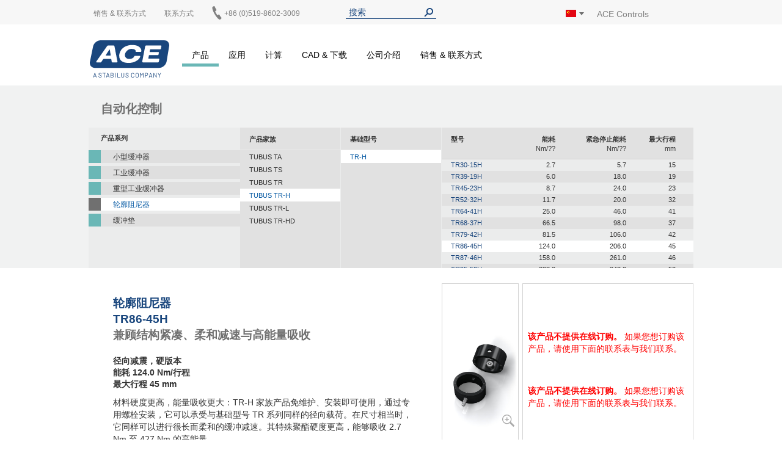

--- FILE ---
content_type: text/html; charset=UTF-8
request_url: https://www.ace-ace.cn/cn/products/automation-control/profile-dampers/tubus-tr-h/tr-h/tr86-45h.html
body_size: 19712
content:
<!doctype html>
<html lang="zh">
    <head prefix="og: http://ogp.me/ns# fb: http://ogp.me/ns/fb# product: http://ogp.me/ns/product#">
        <script>
    var LOCALE = 'zh\u002DHans\u002DCN';
    var BASE_URL = 'https\u003A\u002F\u002Fwww.ace\u002Dace.cn\u002Fcn\u002F';
    var require = {
        'baseUrl': 'https\u003A\u002F\u002Fwww.ace\u002Dace.cn\u002Fstatic\u002Fversion1769546804\u002Ffrontend\u002FAce\u002Fdefault\u002Fzh_Hans_CN'
    };</script>        <meta charset="utf-8"/>
<meta name="title" content="TR86-45H | ACE Controls"/>
<meta name="description" content="材料硬度更高，能量吸收更大：TR-H 家族产品免维护、安装即可使用，通过专用螺栓安装，它可以承受与基础型号 TR ..."/>
<meta name="keywords" content="TR86-45H"/>
<meta name="robots" content="INDEX,FOLLOW"/>
<meta name="viewport" content="width=device-width, initial-scale=1"/>
<meta name="format-detection" content="telephone=no"/>
<title>TR86-45H | ACE Controls</title>
<link  rel="stylesheet" type="text/css"  media="all" href="https://www.ace-ace.cn/static/version1769546804/frontend/Ace/default/zh_Hans_CN/mage/calendar.css" />
<link  rel="stylesheet" type="text/css"  media="all" href="https://www.ace-ace.cn/static/version1769546804/frontend/Ace/default/zh_Hans_CN/Trilix_CrefoPay/css/smartsignup.css" />
<link  rel="stylesheet" type="text/css"  media="all" href="https://www.ace-ace.cn/static/version1769546804/frontend/Ace/default/zh_Hans_CN/Trilix_CrefoPay/css/securefields.css" />
<link  rel="stylesheet" type="text/css"  media="all" href="https://www.ace-ace.cn/static/version1769546804/frontend/Ace/default/zh_Hans_CN/css/styles-m.css" />
<link  rel="stylesheet" type="text/css"  media="all" href="https://www.ace-ace.cn/static/version1769546804/frontend/Ace/default/zh_Hans_CN/css/font-awesome.min.css" />
<link  rel="stylesheet" type="text/css"  media="all" href="https://www.ace-ace.cn/static/version1769546804/frontend/Ace/default/zh_Hans_CN/css/styles.css" />
<link  rel="stylesheet" type="text/css"  media="all" href="https://www.ace-ace.cn/static/version1769546804/frontend/Ace/default/zh_Hans_CN/MageMe_Core/css/styles.css" />
<link  rel="stylesheet" type="text/css"  media="all" href="https://www.ace-ace.cn/static/version1769546804/frontend/Ace/default/zh_Hans_CN/StripeIntegration_Payments/css/wallets.css" />
<link  rel="stylesheet" type="text/css"  media="all" href="https://www.ace-ace.cn/static/version1769546804/frontend/Ace/default/zh_Hans_CN/MageMe_WebForms/css/styles.css" />
<link  rel="stylesheet" type="text/css"  media="all" href="https://www.ace-ace.cn/static/version1769546804/frontend/Ace/default/zh_Hans_CN/mage/gallery/gallery.css" />
<link  rel="stylesheet" type="text/css"  media="all" href="https://www.ace-ace.cn/static/version1769546804/frontend/Ace/default/zh_Hans_CN/Magefan_Blog/css/blog-m.css" />
<link  rel="stylesheet" type="text/css"  media="all" href="https://www.ace-ace.cn/static/version1769546804/frontend/Ace/default/zh_Hans_CN/Magefan_Blog/css/blog-new.css" />
<link  rel="stylesheet" type="text/css"  media="all" href="https://www.ace-ace.cn/static/version1769546804/frontend/Ace/default/zh_Hans_CN/Magefan_Blog/css/blog-custom.css" />
<link  rel="stylesheet" type="text/css"  media="screen and (min-width: 768px)" href="https://www.ace-ace.cn/static/version1769546804/frontend/Ace/default/zh_Hans_CN/css/styles-l.css" />
<link  rel="stylesheet" type="text/css"  media="print" href="https://www.ace-ace.cn/static/version1769546804/frontend/Ace/default/zh_Hans_CN/css/print.css" />
<script  type="text/javascript"  src="https://www.ace-ace.cn/static/version1769546804/_cache/merged/8ddc553504b8e76a917855a24a09d552.js"></script>
<script  type="text/javascript"  async="true" defer="true" src="https://js.hcaptcha.com/1/api.js"></script>
<link  rel="canonical" href="https://www.ace-ace.cn/cn/products/automation-control/profile-dampers/tubus-tr-h/tr-h.html" />
<link  rel="icon" type="image/x-icon" href="https://www.ace-ace.cn/media/favicon/default/ACE_Favicon.png" />
<link  rel="shortcut icon" type="image/x-icon" href="https://www.ace-ace.cn/media/favicon/default/ACE_Favicon.png" />
<link rel="preconnect" href="//app.usercentrics.eu">
<link rel="preconnect" href="//api.usercentrics.eu">
<link rel="preload" href="//app.usercentrics.eu/browser-ui/latest/loader.js" as="script">

<script>
(function(){
  const ID='uc-font-patch';
  function inject(){
    const h=document.getElementById('usercentrics-root');
    if(!h?.shadowRoot||h.shadowRoot.getElementById(ID))return;
    const s=document.createElement('style');
    s.id=ID;
    s.textContent=`
      :host > *{font-size:14px!important}
      :host > * *,:host > * *::before,:host > * *::after{font-size:inherit}
    `;
    h.shadowRoot.appendChild(s);
  }
  function start(){
    new MutationObserver(inject).observe(document.body,{childList:true,subtree:true});
    inject();
  }
  document.readyState==='loading'?
    document.addEventListener('DOMContentLoaded',start):start();
})();
</script>


<meta name="google-site-verification" content="VROE8xqzwCiP3JeXmi8oT1m7CB0rJf9CT3sXZhyPYek" />

    <script type="text/javascript">
        // create dataLayer
        window.dataLayer = window.dataLayer || [];
        function gtag() {
            dataLayer.push(arguments);
        }

        // set „denied" as default for both ad and analytics storage,
        gtag("consent", "default", {
            ad_storage: "denied",
            analytics_storage: "denied",
            wait_for_update: 2000 // milliseconds to wait for update
        });

        // Enable ads data redaction by default [optional]
        gtag("set", "ads_data_redaction", true);
    </script>

    <script type="text/javascript">
        // Google Tag Manager
        (function(w, d, s, l, i) {
            w[l] = w[l] || [];
            w[l].push({
                'gtm.start': new Date().getTime(),
                event: 'gtm.js'
            });
            var f = d.getElementsByTagName(s)[0],
                j = d.createElement(s),
                dl = l != 'dataLayer' ? '&l=' + l : '';
            j.async = true;
            j.src =
                'https://www.googletagmanager.com/gtm.js?id=' + i + dl;
            f.parentNode.insertBefore(j, f);
        })(window, document, 'script', 'dataLayer', 'GTM-PMNFZ6V'); 
    </script>        <script>
(function () {
  try {
    var w = window;
    if (w.__aceRequireShim) { return; }
    w.__aceRequireShim = true;

    var q = w.__aceRJSQ || (w.__aceRJSQ = { cfgs: [], calls: [], initial: null });
    var initialObj = (typeof w.require === 'object' && w.require) ? w.require : null;
    if (initialObj && !q.initial) { q.initial = initialObj; }

    function queueConfig(cfg) { try { q.cfgs.push(cfg); } catch (e) {} }
    function queueCall() { try { q.calls.push([].slice.call(arguments)); } catch (e) {} }

    function flushIfReady() {
      var r = (typeof w.require === 'function')
        ? w.require
        : ((typeof w.requirejs === 'function') ? w.requirejs : null);
      if (!r) { return false; }

      if (q.initial && typeof r.config === 'function') {
        try { r.config(q.initial); } catch (e) {}
        q.initial = null;
      }

      while (q.cfgs.length) {
        var cfg = q.cfgs.shift();
        try { if (typeof r.config === 'function') { r.config(cfg); } } catch (e) {}
      }

      while (q.calls.length) {
        var call = q.calls.shift();
        try { r.apply(w, call); } catch (e) {}
      }
      return true;
    }

    function ensureWatcher() {
      if (w.__aceRJSQ_watcher) { return; }
      w.__aceRJSQ_watcher = setInterval(function () {
        if (flushIfReady()) {
          clearInterval(w.__aceRJSQ_watcher);
          w.__aceRJSQ_watcher = null;
        }
      }, 30);

      if (w.addEventListener) {
        w.addEventListener('load', flushIfReady, { once: true });
        w.addEventListener('DOMContentLoaded', flushIfReady, { once: true });
      }
    }

    if (typeof w.require !== 'function') {
      var stub = function () {
        queueCall.apply(null, arguments);
        ensureWatcher();
      };
      stub.config = function (cfg) {
        queueConfig(cfg);
        ensureWatcher();
      };

      if (initialObj) {
        try {
          for (var k in initialObj) {
            if (Object.prototype.hasOwnProperty.call(initialObj, k) && k !== 'config') {
              try { stub[k] = initialObj[k]; } catch (e) {}
            }
          }
        } catch (e) {}
      }

      w.require = stub;
      if (typeof w.requirejs !== 'function') { w.requirejs = w.require; }
    } else {
      ensureWatcher();
    }
  } catch (err) {
    // swallow errors to avoid impacting the page
  }
})();
</script>

<script src="https://www.ace-ace.cn/static/version1769546804/frontend/Ace/default/zh_Hans_CN/ACE_Sentry/js/bundle.min.js"
    crossorigin="anonymous"></script>
<script>
if (typeof Sentry !== 'undefined') {
    Sentry.init({
        dsn: 'https://9f4e97bf1eaa430ea714fbafd93b72a9@acelog.ace-ace.cn/9',
        release: '1769546804',
        environment: 'ace-cn-m2',
        integrations: [
                                ],
                        ignoreErrors: null,
            });
}
</script>


    <!-- BEGIN GOOGLE ANALYTICS 4 CODE -->
    <script type="text/x-magento-init">
    {
        "*": {
            "Magento_GoogleGtag/js/google-analytics": {"isCookieRestrictionModeEnabled":false,"currentWebsite":5,"cookieName":"user_allowed_save_cookie","pageTrackingData":{"optPageUrl":"","measurementId":"G-W8776FSGZY"},"ordersTrackingData":[],"googleAnalyticsAvailable":true}        }
    }
    </script>
    <!-- END GOOGLE ANALYTICS 4 CODE -->
    <script type="text/x-magento-init">
        {
            "*": {
                "Magento_PageCache/js/form-key-provider": {
                    "isPaginationCacheEnabled":
                        0                }
            }
        }
    </script>

    <link rel="alternate" hreflang="zh-hans-cn" href="https://www.ace-ace.cn/cn/products/automation-control/profile-dampers/tubus-tr-h/tr-h/tr86-45h.html" />
    <link rel="alternate" hreflang="de-de" href="https://www.ace-ace.de/de/produkte/daempfungstechnik/strukturdaempfer/tubus-tr-h/tr-h/tr86-45h.html" />
    <link rel="alternate" hreflang="en-us" href="https://www.acecontrols.com/us/products/automation-control/profile-dampers/tubus-tr-h/tr-h/tr86-45h.html" />
    <link rel="alternate" hreflang="en-gb" href="https://www.ace-ace.com/com/products/automation-control/profile-dampers/tubus-tr-h/tr-h/tr86-45h.html" />
    <link rel="alternate" hreflang="nl-nl" href="https://www.ace-ace.nl/nl/producten/dempingstechniek/structuurdempers/tubus-tr-h/tr-h/tr86-45h.html" />
    <link rel="alternate" hreflang="ja-jp" href="https://www.acecontrols.jp/jp/products/automation-control/profile-dampers/tubus-tr-h/tr-h/tr86-45h.html" />
    <link rel="alternate" hreflang="x-default" href="https://www.ace-ace.de/de/produkte/daempfungstechnik/strukturdaempfer/tubus-tr-h/tr-h/tr86-45h.html" />
    
        <script type="text&#x2F;javascript">var script = document.createElement('script');
script.src = 'https://integrations.etrusted.com/applications/widget.js/v2';
script.async = true;
script.defer = true;
document.head.appendChild(script);</script>
<meta property="og:type" content="product" />
<meta property="og:title"
      content="TR86-45H" />
<meta property="og:image"
      content="https://www.ace-ace.cn/static/version1769546804/frontend/Ace/default/zh_Hans_CN/Magento_Catalog/images/product/placeholder/image.jpg" />
<meta property="og:description"
      content="&#x5F84;&#x5411;&#x51CF;&#x9707;&#xFF0C;&#x786C;&#x7248;&#x672C;" />
<meta property="og:url" content="https://www.ace-ace.cn/cn/tr86-45h.html" />
    <meta property="product:price:amount" content="27"/>
    <meta property="product:price:currency"
      content="EUR"/>
    </head>
    <body data-container="body"
          data-mage-init='{"loaderAjax": {}, "loader": { "icon": "https://www.ace-ace.cn/static/version1769546804/frontend/Ace/default/zh_Hans_CN/images/loader-2.gif"}}'
        id="html-body" itemtype="http://schema.org/Product" itemscope="itemscope" class="catalog-product-view product-tr86-45h categorypath-products-automation-control-profile-dampers-tubus-tr-h-tr-h category-tr-h page-layout-1column">
        
<script type="text/x-magento-init">
    {
        "*": {
            "Magento_PageBuilder/js/widget-initializer": {
                "config": {"[data-content-type=\"slider\"][data-appearance=\"default\"]":{"Magento_PageBuilder\/js\/content-type\/slider\/appearance\/default\/widget":false},"[data-content-type=\"map\"]":{"Magento_PageBuilder\/js\/content-type\/map\/appearance\/default\/widget":false},"[data-content-type=\"row\"]":{"Magento_PageBuilder\/js\/content-type\/row\/appearance\/default\/widget":false},"[data-content-type=\"tabs\"]":{"Magento_PageBuilder\/js\/content-type\/tabs\/appearance\/default\/widget":false},"[data-content-type=\"slide\"]":{"Magento_PageBuilder\/js\/content-type\/slide\/appearance\/default\/widget":{"buttonSelector":".pagebuilder-slide-button","showOverlay":"hover","dataRole":"slide"}},"[data-content-type=\"banner\"]":{"Magento_PageBuilder\/js\/content-type\/banner\/appearance\/default\/widget":{"buttonSelector":".pagebuilder-banner-button","showOverlay":"hover","dataRole":"banner"}},"[data-content-type=\"buttons\"]":{"Magento_PageBuilder\/js\/content-type\/buttons\/appearance\/inline\/widget":false},"[data-content-type=\"products\"][data-appearance=\"carousel\"]":{"Magento_PageBuilder\/js\/content-type\/products\/appearance\/carousel\/widget":false}},
                "breakpoints": {"desktop":{"label":"Desktop","stage":true,"default":true,"class":"desktop-switcher","icon":"Magento_PageBuilder::css\/images\/switcher\/switcher-desktop.svg","conditions":{"min-width":"1024px"},"options":{"products":{"default":{"slidesToShow":"5"}}}},"tablet":{"conditions":{"max-width":"1024px","min-width":"768px"},"options":{"products":{"default":{"slidesToShow":"4"},"continuous":{"slidesToShow":"3"}}}},"mobile":{"label":"Mobile","stage":true,"class":"mobile-switcher","icon":"Magento_PageBuilder::css\/images\/switcher\/switcher-mobile.svg","media":"only screen and (max-width: 768px)","conditions":{"max-width":"768px","min-width":"640px"},"options":{"products":{"default":{"slidesToShow":"3"}}}},"mobile-small":{"conditions":{"max-width":"640px"},"options":{"products":{"default":{"slidesToShow":"2"},"continuous":{"slidesToShow":"1"}}}}}            }
        }
    }
</script>

<div class="cookie-status-message" id="cookie-status">
    The store will not work correctly when cookies are disabled.</div>
<script type="text&#x2F;javascript">document.querySelector("#cookie-status").style.display = "none";</script>
<script type="text/x-magento-init">
    {
        "*": {
            "cookieStatus": {}
        }
    }
</script>

<script type="text/x-magento-init">
    {
        "*": {
            "mage/cookies": {
                "expires": null,
                "path": "\u002F",
                "domain": ".ace\u002Dace.cn",
                "secure": true,
                "lifetime": "345600"
            }
        }
    }
</script>
    <noscript>
        <div class="message global noscript">
            <div class="content">
                <p>
                    <strong>JavaScript 似乎在您的浏览器中被禁用。</strong>
                    <span>
                        为了您在我们网站能获得最好的体验，建议在浏览器中打开Javascript。                    </span>
                </p>
            </div>
        </div>
    </noscript>

<script>
    window.cookiesConfig = window.cookiesConfig || {};
    window.cookiesConfig.secure = true;
</script><script>    require.config({
        map: {
            '*': {
                wysiwygAdapter: 'mage/adminhtml/wysiwyg/tiny_mce/tinymceAdapter'
            }
        }
    });</script><script>    require.config({
        paths: {
            googleMaps: 'https\u003A\u002F\u002Fmaps.googleapis.com\u002Fmaps\u002Fapi\u002Fjs\u003Fv\u003D3\u0026key\u003D'
        },
        config: {
            'Magento_PageBuilder/js/utils/map': {
                style: '',
            },
            'Magento_PageBuilder/js/content-type/map/preview': {
                apiKey: '',
                apiKeyErrorMessage: 'You\u0020must\u0020provide\u0020a\u0020valid\u0020\u003Ca\u0020href\u003D\u0027https\u003A\u002F\u002Fwww.ace\u002Dace.cn\u002Fcn\u002Fadminhtml\u002Fsystem_config\u002Fedit\u002Fsection\u002Fcms\u002F\u0023cms_pagebuilder\u0027\u0020target\u003D\u0027_blank\u0027\u003EGoogle\u0020Maps\u0020API\u0020key\u003C\u002Fa\u003E\u0020to\u0020use\u0020a\u0020map.'
            },
            'Magento_PageBuilder/js/form/element/map': {
                apiKey: '',
                apiKeyErrorMessage: 'You\u0020must\u0020provide\u0020a\u0020valid\u0020\u003Ca\u0020href\u003D\u0027https\u003A\u002F\u002Fwww.ace\u002Dace.cn\u002Fcn\u002Fadminhtml\u002Fsystem_config\u002Fedit\u002Fsection\u002Fcms\u002F\u0023cms_pagebuilder\u0027\u0020target\u003D\u0027_blank\u0027\u003EGoogle\u0020Maps\u0020API\u0020key\u003C\u002Fa\u003E\u0020to\u0020use\u0020a\u0020map.'
            },
        }
    });</script><script>
    require.config({
        shim: {
            'Magento_PageBuilder/js/utils/map': {
                deps: ['googleMaps']
            }
        }
    });</script><script>
window.dataLayer = window.dataLayer || [];
window.dataLayer.push({ecommerce: null});
window.dataLayer.push({
  event: 'view_item',
  ecommerce: {
    currency: 'EUR',
    value: 27,
    items: [{"item_id":"TR86-45H","item_name":"TR86-45H","price":27,"quantity":1,"item_category":"\u81ea\u52a8\u5316\u63a7\u5236","item_category2":"\u8f6e\u5ed3\u963b\u5c3c\u5668","item_category3":"TUBUS TR-H","item_category4":"TR-H"}]
  }
});
</script>
<div class="page-wrapper"><header class="page-header page"><div class="top"><div class="panel header wrapper"><ul class="header links"><li class="item link compare" data-bind="scope: 'compareProducts'" data-role="compare-products-link">
    <a class="action compare no-display" title="&#x6BD4;&#x8F83;&#x4EA7;&#x54C1;"
       data-bind="attr: {'href': compareProducts().listUrl}, css: {'no-display': !compareProducts().count}"
    >
        比较产品        <span class="counter qty" data-bind="text: compareProducts().countCaption"></span>
    </a>
</li>
<script type="text/x-magento-init">
{"[data-role=compare-products-link]": {"Magento_Ui/js/core/app": {"components":{"compareProducts":{"component":"Magento_Catalog\/js\/view\/compare-products"}}}}}
</script>
</ul><div class="left"><div class="el left"><div data-content-type="html" data-appearance="default" data-element="main" data-decoded="true">
<div class="custom-menu level0">
    <a class="level0" href="https://www.ace-ace.cn/cn/sales-contact/where-to-buy.html">
        <span>销售 & 联系方式</span>
    </a>
            <ul class="dropdown">
                    <li class="level1">
                <a href="https://www.ace-ace.cn/cn/sales-contact/where-to-buy.html">
                    <span>购买渠道</span>
                </a>
            </li>
                    <li class="level1">
                <a href="https://www.ace-ace.cn/cn/sales-contact/price-request.html">
                    <span>价格咨询</span>
                </a>
            </li>
                    <li class="level1">
                <a href="https://www.ace-ace.cn/cn/sales-contact/procurement.html">
                    <span>采购</span>
                </a>
            </li>
                    <li class="level1">
                <a href="https://www.ace-ace.cn/cn/sales-contact/service-support-info.html">
                    <span>售后服务、支持 & 信息</span>
                </a>
            </li>
                    <li class="level1">
                <a href="https://www.ace-ace.cn/cn/sales-contact/contact-directions.html">
                    <span>联系方式 & 行车路线</span>
                </a>
            </li>
                    <li class="level1">
                <a href="https://www.ace-ace.cn/cn/sales-contact/global-locations.html">
                    <span>全球地点</span>
                </a>
            </li>
                </ul>
    </div>
</div></div><div class="el left"><p><a href="/cn/sales-contact/contact-directions.html">联系方式</a></p></div><div class="el left phone"><div data-content-type="html" data-appearance="default" data-element="main" data-decoded="true"><p><a href="tel:+0519-8622 3533"><img alt="" src="[data-uri]" style="margin-left: -3px; display: inline-block; width: 22px; height: 22px; position: absolute; top: -5px;" /><span style="margin-left: 20px;">+86 (0)519-8602-3009</span></a></p></div></div></div><div class="el center"><div class="header__search">
    <form
        id="search_mini_form"
        class="widget_search_form"
        action="https://www.ace-ace.cn/cn/catalogsearch/result/"
        method="get">
        <div class="widget__search__wrapper header__search__wrapper">
            <input
                id="search"
                type="text"
                name="q"
                value=""
                placeholder="搜索"
                class="widget__search__param header__search__param"
                maxlength="128" />
            <input
                id="search_redirect"
                type="hidden"
                name="redirect"
                value="" />
            <button
                type="submit"
                title="搜索"
                class="button button--icon header__search__submit"></button>
        </div>
        <div class="scopes_wrapper" style="display:none;">
    <div class="scopes_grid">
        <div class="scopes_left_block">
            <ul class="scopes_autocomplete_list">
                <p>...</p>
            </ul>
        </div>
        <div class="scopes_right_block">
            <div>
                <input 
                    id="all_1741697e203bd5d24" 
                    data-scope="all" type="checkbox" 
                    class="radio-input" 
                    name="scope_all" checked="checked">
                <label 
                    for="all_1741697e203bd5d24" 
                    data-scope="all"
                    class="radio-label ">
                    <span>所有</span> <span class="search-stat"></span>
                </label>
            </div>
                            <div>
                    <input 
                        id="products_1741697e203bd5d24"
                        data-scope="products"
                        data-count="0" 
                        class="checkbox-input all"
                        type="checkbox"
                        checked="checked">
                    <label 
                        for="products_1741697e203bd5d24"
                        data-scope="products"
                        class="checkbox-label">
                        <span>产品及配件</span> <span class="search-stat"></span>
                    </label>
                </div>
                            <div>
                    <input 
                        id="applications_1741697e203bd5d24"
                        data-scope="applications"
                        data-count="0" 
                        class="checkbox-input all"
                        type="checkbox"
                        checked="checked">
                    <label 
                        for="applications_1741697e203bd5d24"
                        data-scope="applications"
                        class="checkbox-label">
                        <span>应用</span> <span class="search-stat"></span>
                    </label>
                </div>
                            <div>
                    <input 
                        id="manuals_1741697e203bd5d24"
                        data-scope="manuals"
                        data-count="0" 
                        class="checkbox-input all"
                        type="checkbox"
                        checked="checked">
                    <label 
                        for="manuals_1741697e203bd5d24"
                        data-scope="manuals"
                        class="checkbox-label">
                        <span>手册和目录</span> <span class="search-stat"></span>
                    </label>
                </div>
                            <div>
                    <input 
                        id="cad_1741697e203bd5d24"
                        data-scope="cad"
                        data-count="0" 
                        class="checkbox-input all"
                        type="checkbox"
                        checked="checked">
                    <label 
                        for="cad_1741697e203bd5d24"
                        data-scope="cad"
                        class="checkbox-label">
                        <span>CAD 文档</span> <span class="search-stat"></span>
                    </label>
                </div>
                            <div>
                    <input 
                        id="news_1741697e203bd5d24"
                        data-scope="news"
                        data-count="0" 
                        class="checkbox-input all"
                        type="checkbox"
                        checked="checked">
                    <label 
                        for="news_1741697e203bd5d24"
                        data-scope="news"
                        class="checkbox-label">
                        <span>新闻与媒体</span> <span class="search-stat"></span>
                    </label>
                </div>
                            <div>
                    <input 
                        id="pages_1741697e203bd5d24"
                        data-scope="pages"
                        data-count="0" 
                        class="checkbox-input all"
                        type="checkbox"
                        checked="checked">
                    <label 
                        for="pages_1741697e203bd5d24"
                        data-scope="pages"
                        class="checkbox-label">
                        <span>互联网</span> <span class="search-stat"></span>
                    </label>
                </div>
                    </div>
            <div class="scopes_redirect_button_block">
            <a 
                href="#" 
                title="到产品页面！" 
                class="button scopes_redirect_button">
                到产品页面！            </a>
        </div>
        <div class="scopes_find_button_block">
            <button 
                type="submit" 
                title="搜索"
                class="button scopes_find_button">
                找到它！            </button>
        </div>
        </div>
</div>        <script>
            require(['ACE_Search_module_scopes'], function(SearchScopes){
                new SearchScopes(
                    '搜索',
                    'https://www.ace-ace.cn/cn/catalogsearch/ajax/autocomplete/',
                    '.header__search',
                    '',
                    ''
                    );
            });
        </script>
    </form>
</div></div><div class="right"><div id="regionLink" class="el right region">
<div class="header__regions">
    <span id="regionFlag">
        <div class="header__regions__info
                    region__image cn                    current__region__image"
            alt="Region">
        </div>
        <div style="position: absolute;">
            <span class="downarrow"></span>
        </div>
        <div id="regions" class="hideRegions">
            <ul>
                                    <li>
                        <a class="select__region__link" href="https://www.ace-ace.de/de/produkte/daempfungstechnik/strukturdaempfer/tubus-tr-h/tr-h/tr86-45h.html">
                            <div class="region__image de                                        select__region__image">
                            </div>
                            <span>
                                Deutschland                            </span>
                        </a>
                    </li>
                                    <li>
                        <a class="select__region__link" href="https://www.acecontrols.com/us/products/automation-control/profile-dampers/tubus-tr-h/tr-h/tr86-45h.html">
                            <div class="region__image us                                        select__region__image">
                            </div>
                            <span>
                                United States of America                            </span>
                        </a>
                    </li>
                                    <li>
                        <a class="select__region__link" href="https://www.ace-ace.nl/nl/producten/dempingstechniek/structuurdempers/tubus-tr-h/tr-h/tr86-45h.html">
                            <div class="region__image nl                                        select__region__image">
                            </div>
                            <span>
                                Nederland                            </span>
                        </a>
                    </li>
                                    <li>
                        <a class="select__region__link" href="https://www.acecontrols.co.uk/uk/products/automation-control/profile-dampers/tubus-tr-h/tr-h/tr86-45h.html">
                            <div class="region__image uk                                        select__region__image">
                            </div>
                            <span>
                                United Kingdom                            </span>
                        </a>
                    </li>
                                    <li>
                        <a class="select__region__link" href="https://www.acecontrols.jp/jp/products/automation-control/profile-dampers/tubus-tr-h/tr-h/tr86-45h.html">
                            <div class="region__image jp                                        select__region__image">
                            </div>
                            <span>
                                日本 (Japan)                            </span>
                        </a>
                    </li>
                                    <li>
                        <a class="select__region__link" href="https://www.ace-ace.com/com/products/automation-control/profile-dampers/tubus-tr-h/tr-h/tr86-45h.html">
                            <div class="region__image com                                        select__region__image">
                            </div>
                            <span>
                                Worldwide                            </span>
                        </a>
                    </li>
                            </ul>
        </div>
    </span>
</div>
<div class="el right logo-alt">ACE Controls</div>
</div></div></div></div><div class="wrapper wrapper--header"><div class="header main-content">
<span class="logo ">
    <a class="logo__link" href="https://www.ace-ace.cn/cn/"
        title=ACE&#x20;Controls>
        <img class="logo__image" src="https://www.ace-ace.cn/static/version1769546804/frontend/Ace/default/zh_Hans_CN/images/logo.svg"
            alt=ACE&#x20;Controls />
    </a>
</span>
<nav class="topmenu">
<span data-action="toggle-nav" class="action nav-toggle fa fa-bars">
    <span>切换导航</span>
</span>
    <div class="sections nav-sections">
                <div class="section-items nav-sections-items"
             data-mage-init='{"tabs":{"openedState":"active"}}'>
                                            <div class="section-item-title nav-sections-item-title"
                     data-role="collapsible">
                    <a class="nav-sections-item-switch"
                       data-toggle="switch" href="#store.menu">
                        菜单                    </a>
                </div>
                <div class="section-item-content nav-sections-item-content"
                     id="store.menu"
                     data-role="content">
                    
<nav class="navigation" data-action="navigation">
    <ul data-mage-init='{"menu":{"responsive":true, "expanded":true, "position":{"my":"left top","at":"left bottom"}}}'>
        <li  class="level0 nav-1 category-item first has-active level-top parent fuchsia products"><a href="https://www.ace-ace.cn/cn/products.html"  class="level-top" ><span>产品</span></a><ul class="level0 submenu"><li  class="level1 nav-1-1 category-item first has-active parent fuchsia"><a href="https://www.ace-ace.cn/cn/products/automation-control.html" ><span>自动化控制</span></a><ul class="level1 submenu"><li  class="level2 nav-1-1-1 category-item first parent"><a href="https://www.ace-ace.cn/cn/products/automation-control/miniature-shock-absorbers.html" ><span>小型缓冲器</span></a><ul class="level2 submenu"><li  class="level3 nav-1-1-1-1 category-item first parent"><a href="https://www.ace-ace.cn/cn/products/automation-control/miniature-shock-absorbers/s05-to-s12.html" ><span>S05 至 S12</span></a><ul class="level3 submenu"><li  class="level4 nav-1-1-1-1-1 category-item first"><a href="https://www.ace-ace.cn/cn/products/automation-control/miniature-shock-absorbers/s05-to-s12/s0504.html" ><span>S0504</span></a></li><li  class="level4 nav-1-1-1-1-2 category-item"><a href="https://www.ace-ace.cn/cn/products/automation-control/miniature-shock-absorbers/s05-to-s12/s0605.html" ><span>S0605</span></a></li><li  class="level4 nav-1-1-1-1-3 category-item"><a href="https://www.ace-ace.cn/cn/products/automation-control/miniature-shock-absorbers/s05-to-s12/s0805.html" ><span>S0805</span></a></li><li  class="level4 nav-1-1-1-1-4 category-item"><a href="https://www.ace-ace.cn/cn/products/automation-control/miniature-shock-absorbers/s05-to-s12/s0808.html" ><span>S0808</span></a></li><li  class="level4 nav-1-1-1-1-5 category-item"><a href="https://www.ace-ace.cn/cn/products/automation-control/miniature-shock-absorbers/s05-to-s12/s1007.html" ><span>S1007</span></a></li><li  class="level4 nav-1-1-1-1-6 category-item last"><a href="https://www.ace-ace.cn/cn/products/automation-control/miniature-shock-absorbers/s05-to-s12/s1210.html" ><span>S1210</span></a></li></ul></li><li  class="level3 nav-1-1-1-2 category-item parent"><a href="https://www.ace-ace.cn/cn/products/automation-control/miniature-shock-absorbers/mc150-to-mc600.html" ><span>MC150 至 MC600</span></a><ul class="level3 submenu"><li  class="level4 nav-1-1-1-2-1 category-item first"><a href="https://www.ace-ace.cn/cn/products/automation-control/miniature-shock-absorbers/mc150-to-mc600/mc150m.html" ><span>MC150M</span></a></li><li  class="level4 nav-1-1-1-2-2 category-item"><a href="https://www.ace-ace.cn/cn/products/automation-control/miniature-shock-absorbers/mc150-to-mc600/mc225m.html" ><span>MC225M</span></a></li><li  class="level4 nav-1-1-1-2-3 category-item last"><a href="https://www.ace-ace.cn/cn/products/automation-control/miniature-shock-absorbers/mc150-to-mc600/mc600m.html" ><span>MC600M</span></a></li></ul></li><li  class="level3 nav-1-1-1-3 category-item parent"><a href="https://www.ace-ace.cn/cn/products/automation-control/miniature-shock-absorbers/mc150-v4a-to-mc600-v4a.html" ><span>MC150-V4A 至 MC600-V4A</span></a><ul class="level3 submenu"><li  class="level4 nav-1-1-1-3-1 category-item first"><a href="https://www.ace-ace.cn/cn/products/automation-control/miniature-shock-absorbers/mc150-v4a-to-mc600-v4a/mc150m-v4a.html" ><span>MC150M-V4A</span></a></li><li  class="level4 nav-1-1-1-3-2 category-item"><a href="https://www.ace-ace.cn/cn/products/automation-control/miniature-shock-absorbers/mc150-v4a-to-mc600-v4a/mc225m-v4a.html" ><span>MC225M-V4A</span></a></li><li  class="level4 nav-1-1-1-3-3 category-item last"><a href="https://www.ace-ace.cn/cn/products/automation-control/miniature-shock-absorbers/mc150-v4a-to-mc600-v4a/mc600m-v4a.html" ><span>MC600M-V4A</span></a></li></ul></li><li  class="level3 nav-1-1-1-4 category-item parent"><a href="https://www.ace-ace.cn/cn/products/automation-control/miniature-shock-absorbers/pmcn150-to-pmcn600.html" ><span>PMCN150 至 PMCN600</span></a><ul class="level3 submenu"><li  class="level4 nav-1-1-1-4-1 category-item first"><a href="https://www.ace-ace.cn/cn/products/automation-control/miniature-shock-absorbers/pmcn150-to-pmcn600/pmcn150m.html" ><span>PMCN150M</span></a></li><li  class="level4 nav-1-1-1-4-2 category-item"><a href="https://www.ace-ace.cn/cn/products/automation-control/miniature-shock-absorbers/pmcn150-to-pmcn600/pmcn225m.html" ><span>PMCN225M</span></a></li><li  class="level4 nav-1-1-1-4-3 category-item last"><a href="https://www.ace-ace.cn/cn/products/automation-control/miniature-shock-absorbers/pmcn150-to-pmcn600/pmcn600m.html" ><span>PMCN600M</span></a></li></ul></li><li  class="level3 nav-1-1-1-5 category-item parent"><a href="https://www.ace-ace.cn/cn/products/automation-control/miniature-shock-absorbers/pmcn150-v4a-to-pmcn600-v4a.html" ><span>PMCN150-V4A 至 PMCN600-V4A</span></a><ul class="level3 submenu"><li  class="level4 nav-1-1-1-5-1 category-item first"><a href="https://www.ace-ace.cn/cn/products/automation-control/miniature-shock-absorbers/pmcn150-v4a-to-pmcn600-v4a/pmcn150m-v4a.html" ><span>PMCN150M-V4A</span></a></li><li  class="level4 nav-1-1-1-5-2 category-item"><a href="https://www.ace-ace.cn/cn/products/automation-control/miniature-shock-absorbers/pmcn150-v4a-to-pmcn600-v4a/pmcn225m-v4a.html" ><span>PMCN225M-V4A</span></a></li><li  class="level4 nav-1-1-1-5-3 category-item last"><a href="https://www.ace-ace.cn/cn/products/automation-control/miniature-shock-absorbers/pmcn150-v4a-to-pmcn600-v4a/pmcn600m-v4a.html" ><span>PMCN600M-V4A</span></a></li></ul></li><li  class="level3 nav-1-1-1-6 category-item parent"><a href="https://www.ace-ace.cn/cn/products/automation-control/miniature-shock-absorbers/s14-to-s25.html" ><span>S14 至 S25</span></a><ul class="level3 submenu"><li  class="level4 nav-1-1-1-6-1 category-item first"><a href="https://www.ace-ace.cn/cn/products/automation-control/miniature-shock-absorbers/s14-to-s25/s1416.html" ><span>S1416</span></a></li><li  class="level4 nav-1-1-1-6-2 category-item"><a href="https://www.ace-ace.cn/cn/products/automation-control/miniature-shock-absorbers/s14-to-s25/s2019.html" ><span>S2019</span></a></li><li  class="level4 nav-1-1-1-6-3 category-item"><a href="https://www.ace-ace.cn/cn/products/automation-control/miniature-shock-absorbers/s14-to-s25/s2525.html" ><span>S2525</span></a></li><li  class="level4 nav-1-1-1-6-4 category-item last"><a href="https://www.ace-ace.cn/cn/products/automation-control/miniature-shock-absorbers/s14-to-s25/s2540.html" ><span>S2540</span></a></li></ul></li><li  class="level3 nav-1-1-1-7 category-item parent"><a href="https://www.ace-ace.cn/cn/products/automation-control/miniature-shock-absorbers/sc-25-to-sc-190.html" ><span>SC²25 至 SC²190</span></a><ul class="level3 submenu"><li  class="level4 nav-1-1-1-7-1 category-item first"><a href="https://www.ace-ace.cn/cn/products/automation-control/miniature-shock-absorbers/sc-25-to-sc-190/sc25m-5-to-7.html" ><span>SC25M; 5 至 7</span></a></li><li  class="level4 nav-1-1-1-7-2 category-item"><a href="https://www.ace-ace.cn/cn/products/automation-control/miniature-shock-absorbers/sc-25-to-sc-190/sc75m-5-to-7.html" ><span>SC75M; 5 至 7</span></a></li><li  class="level4 nav-1-1-1-7-3 category-item last"><a href="https://www.ace-ace.cn/cn/products/automation-control/miniature-shock-absorbers/sc-25-to-sc-190/sc190m-5-to-7.html" ><span>SC190M; 5 至 7</span></a></li></ul></li><li  class="level3 nav-1-1-1-8 category-item parent"><a href="https://www.ace-ace.cn/cn/products/automation-control/miniature-shock-absorbers/sc-300-to-sc-650.html" ><span>SC²300 至 SC²650</span></a><ul class="level3 submenu"><li  class="level4 nav-1-1-1-8-1 category-item first"><a href="https://www.ace-ace.cn/cn/products/automation-control/miniature-shock-absorbers/sc-300-to-sc-650/sc300m-5-to-9.html" ><span>SC300M; 5 至 9</span></a></li><li  class="level4 nav-1-1-1-8-2 category-item last"><a href="https://www.ace-ace.cn/cn/products/automation-control/miniature-shock-absorbers/sc-300-to-sc-650/sc650m-5-to-9.html" ><span>SC650M; 5 至 9</span></a></li></ul></li><li  class="level3 nav-1-1-1-9 category-item last parent"><a href="https://www.ace-ace.cn/cn/products/automation-control/miniature-shock-absorbers/a08-to-a25.html" ><span>A08 至 A25</span></a><ul class="level3 submenu"><li  class="level4 nav-1-1-1-9-1 category-item first"><a href="https://www.ace-ace.cn/cn/products/automation-control/miniature-shock-absorbers/a08-to-a25/a0808.html" ><span>A0808</span></a></li><li  class="level4 nav-1-1-1-9-2 category-item"><a href="https://www.ace-ace.cn/cn/products/automation-control/miniature-shock-absorbers/a08-to-a25/a1007.html" ><span>A1007</span></a></li><li  class="level4 nav-1-1-1-9-3 category-item"><a href="https://www.ace-ace.cn/cn/products/automation-control/miniature-shock-absorbers/a08-to-a25/a1210.html" ><span>A1210</span></a></li><li  class="level4 nav-1-1-1-9-4 category-item"><a href="https://www.ace-ace.cn/cn/products/automation-control/miniature-shock-absorbers/a08-to-a25/a1416.html" ><span>A1416</span></a></li><li  class="level4 nav-1-1-1-9-5 category-item"><a href="https://www.ace-ace.cn/cn/products/automation-control/miniature-shock-absorbers/a08-to-a25/a2019.html" ><span>A2019</span></a></li><li  class="level4 nav-1-1-1-9-6 category-item"><a href="https://www.ace-ace.cn/cn/products/automation-control/miniature-shock-absorbers/a08-to-a25/a2525.html" ><span>A2525</span></a></li><li  class="level4 nav-1-1-1-9-7 category-item last"><a href="https://www.ace-ace.cn/cn/products/automation-control/miniature-shock-absorbers/a08-to-a25/a2540.html" ><span>A2540</span></a></li></ul></li></ul></li><li  class="level2 nav-1-1-2 category-item parent"><a href="https://www.ace-ace.cn/cn/products/automation-control/industrial-shock-absorbers.html" ><span>工业缓冲器</span></a><ul class="level2 submenu"><li  class="level3 nav-1-1-2-1 category-item first parent"><a href="https://www.ace-ace.cn/cn/products/automation-control/industrial-shock-absorbers/mc33-to-mc64.html" ><span>MC33 至 MC64</span></a><ul class="level3 submenu"><li  class="level4 nav-1-1-2-1-1 category-item first"><a href="https://www.ace-ace.cn/cn/products/automation-control/industrial-shock-absorbers/mc33-to-mc64/mc33m.html" ><span>MC33M</span></a></li><li  class="level4 nav-1-1-2-1-2 category-item"><a href="https://www.ace-ace.cn/cn/products/automation-control/industrial-shock-absorbers/mc33-to-mc64/mc45m.html" ><span>MC45M</span></a></li><li  class="level4 nav-1-1-2-1-3 category-item last"><a href="https://www.ace-ace.cn/cn/products/automation-control/industrial-shock-absorbers/mc33-to-mc64/mc64m.html" ><span>MC64M</span></a></li></ul></li><li  class="level3 nav-1-1-2-2 category-item parent"><a href="https://www.ace-ace.cn/cn/products/automation-control/industrial-shock-absorbers/ma-ml33-to-ma-ml64.html" ><span>MA/ML33 至 MA/ML64</span></a><ul class="level3 submenu"><li  class="level4 nav-1-1-2-2-1 category-item first"><a href="https://www.ace-ace.cn/cn/products/automation-control/industrial-shock-absorbers/ma-ml33-to-ma-ml64/ma-ml33m.html" ><span>MA/ML33M</span></a></li><li  class="level4 nav-1-1-2-2-2 category-item"><a href="https://www.ace-ace.cn/cn/products/automation-control/industrial-shock-absorbers/ma-ml33-to-ma-ml64/ma-ml45m.html" ><span>MA/ML45M</span></a></li><li  class="level4 nav-1-1-2-2-3 category-item last"><a href="https://www.ace-ace.cn/cn/products/automation-control/industrial-shock-absorbers/ma-ml33-to-ma-ml64/ma-ml64m.html" ><span>MA/ML64M</span></a></li></ul></li><li  class="level3 nav-1-1-2-3 category-item parent"><a href="https://www.ace-ace.cn/cn/products/automation-control/industrial-shock-absorbers/mc33-v4a-to-mc64-v4a.html" ><span>MC33-V4A 至 MC64-V4A</span></a><ul class="level3 submenu"><li  class="level4 nav-1-1-2-3-1 category-item first"><a href="https://www.ace-ace.cn/cn/products/automation-control/industrial-shock-absorbers/mc33-v4a-to-mc64-v4a/mc33m-v4a.html" ><span>MC33M-V4A</span></a></li><li  class="level4 nav-1-1-2-3-2 category-item"><a href="https://www.ace-ace.cn/cn/products/automation-control/industrial-shock-absorbers/mc33-v4a-to-mc64-v4a/mc45m-v4a.html" ><span>MC45M-V4A</span></a></li><li  class="level4 nav-1-1-2-3-3 category-item last"><a href="https://www.ace-ace.cn/cn/products/automation-control/industrial-shock-absorbers/mc33-v4a-to-mc64-v4a/mc64m-v4a.html" ><span>MC64M-V4A</span></a></li></ul></li><li  class="level3 nav-1-1-2-4 category-item last parent"><a href="https://www.ace-ace.cn/cn/products/automation-control/industrial-shock-absorbers/mc33-ht-to-mc64-ht.html" ><span>MC33-HT 至 MC64-HT</span></a><ul class="level3 submenu"><li  class="level4 nav-1-1-2-4-1 category-item first"><a href="https://www.ace-ace.cn/cn/products/automation-control/industrial-shock-absorbers/mc33-ht-to-mc64-ht/mc33m-ht.html" ><span>MC33M-HT</span></a></li><li  class="level4 nav-1-1-2-4-2 category-item"><a href="https://www.ace-ace.cn/cn/products/automation-control/industrial-shock-absorbers/mc33-ht-to-mc64-ht/mc45m-ht.html" ><span>MC45M-HT</span></a></li><li  class="level4 nav-1-1-2-4-3 category-item last"><a href="https://www.ace-ace.cn/cn/products/automation-control/industrial-shock-absorbers/mc33-ht-to-mc64-ht/mc64m-ht.html" ><span>MC64M-HT</span></a></li></ul></li></ul></li><li  class="level2 nav-1-1-3 category-item parent"><a href="https://www.ace-ace.cn/cn/products/automation-control/heavy-industrial-shock-absorbers.html" ><span>重型工业缓冲器</span></a><ul class="level2 submenu"><li  class="level3 nav-1-1-3-1 category-item first parent"><a href="https://www.ace-ace.cn/cn/products/automation-control/heavy-industrial-shock-absorbers/ca2-to-ca4.html" ><span>CA2 至 CA4</span></a><ul class="level3 submenu"><li  class="level4 nav-1-1-3-1-1 category-item first"><a href="https://www.ace-ace.cn/cn/products/automation-control/heavy-industrial-shock-absorbers/ca2-to-ca4/ca2.html" ><span>CA2</span></a></li><li  class="level4 nav-1-1-3-1-2 category-item"><a href="https://www.ace-ace.cn/cn/products/automation-control/heavy-industrial-shock-absorbers/ca2-to-ca4/ca3.html" ><span>CA3</span></a></li><li  class="level4 nav-1-1-3-1-3 category-item last"><a href="https://www.ace-ace.cn/cn/products/automation-control/heavy-industrial-shock-absorbers/ca2-to-ca4/ca4.html" ><span>CA4</span></a></li></ul></li><li  class="level3 nav-1-1-3-2 category-item last parent"><a href="https://www.ace-ace.cn/cn/products/automation-control/heavy-industrial-shock-absorbers/a1-1-2-to-a3.html" ><span>A1 1/2 至 A3</span></a><ul class="level3 submenu"><li  class="level4 nav-1-1-3-2-1 category-item first"><a href="https://www.ace-ace.cn/cn/products/automation-control/heavy-industrial-shock-absorbers/a1-1-2-to-a3/a1-1-2.html" ><span>A1 1/2</span></a></li><li  class="level4 nav-1-1-3-2-2 category-item"><a href="https://www.ace-ace.cn/cn/products/automation-control/heavy-industrial-shock-absorbers/a1-1-2-to-a3/a2.html" ><span>A2</span></a></li><li  class="level4 nav-1-1-3-2-3 category-item last"><a href="https://www.ace-ace.cn/cn/products/automation-control/heavy-industrial-shock-absorbers/a1-1-2-to-a3/a3.html" ><span>A3</span></a></li></ul></li></ul></li><li  class="level2 nav-1-1-4 category-item has-active parent fuchsia"><a href="https://www.ace-ace.cn/cn/products/automation-control/profile-dampers.html" ><span>轮廓阻尼器</span></a><ul class="level2 submenu"><li  class="level3 nav-1-1-4-1 category-item first parent"><a href="https://www.ace-ace.cn/cn/products/automation-control/profile-dampers/tubus-ta.html" ><span>TUBUS TA</span></a><ul class="level3 submenu"><li  class="level4 nav-1-1-4-1-1 category-item first last"><a href="https://www.ace-ace.cn/cn/products/automation-control/profile-dampers/tubus-ta/ta.html" ><span>TA</span></a></li></ul></li><li  class="level3 nav-1-1-4-2 category-item parent"><a href="https://www.ace-ace.cn/cn/products/automation-control/profile-dampers/tubus-ts.html" ><span>TUBUS TS</span></a><ul class="level3 submenu"><li  class="level4 nav-1-1-4-2-1 category-item first last"><a href="https://www.ace-ace.cn/cn/products/automation-control/profile-dampers/tubus-ts/ts.html" ><span>TS</span></a></li></ul></li><li  class="level3 nav-1-1-4-3 category-item parent"><a href="https://www.ace-ace.cn/cn/products/automation-control/profile-dampers/tubus-tr.html" ><span>TUBUS TR</span></a><ul class="level3 submenu"><li  class="level4 nav-1-1-4-3-1 category-item first last"><a href="https://www.ace-ace.cn/cn/products/automation-control/profile-dampers/tubus-tr/tr.html" ><span>TR</span></a></li></ul></li><li  class="level3 nav-1-1-4-4 category-item has-active parent fuchsia"><a href="https://www.ace-ace.cn/cn/products/automation-control/profile-dampers/tubus-tr-h.html" ><span>TUBUS TR-H</span></a><ul class="level3 submenu"><li  class="level4 nav-1-1-4-4-1 category-item first active last fuchsia"><a href="https://www.ace-ace.cn/cn/products/automation-control/profile-dampers/tubus-tr-h/tr-h.html" ><span>TR-H</span></a></li></ul></li><li  class="level3 nav-1-1-4-5 category-item parent"><a href="https://www.ace-ace.cn/cn/products/automation-control/profile-dampers/tubus-tr-l.html" ><span>TUBUS TR-L</span></a><ul class="level3 submenu"><li  class="level4 nav-1-1-4-5-1 category-item first last"><a href="https://www.ace-ace.cn/cn/products/automation-control/profile-dampers/tubus-tr-l/tr-l.html" ><span>TR-L</span></a></li></ul></li><li  class="level3 nav-1-1-4-6 category-item last parent"><a href="https://www.ace-ace.cn/cn/products/automation-control/profile-dampers/tubus-tr-hd.html" ><span>TUBUS TR-HD</span></a><ul class="level3 submenu"><li  class="level4 nav-1-1-4-6-1 category-item first last"><a href="https://www.ace-ace.cn/cn/products/automation-control/profile-dampers/tubus-tr-hd/tr-hd.html" ><span>TR-HD</span></a></li></ul></li></ul></li><li  class="level2 nav-1-1-5 category-item parent"><a href="https://www.ace-ace.cn/cn/products/automation-control/damping-pads.html" ><span>缓冲垫</span></a><ul class="level2 submenu"><li  class="level3 nav-1-1-5-1 category-item first last parent"><a href="https://www.ace-ace.cn/cn/products/automation-control/damping-pads/slab-030-to-slab-300.html" ><span>SLAB 030 至 SLAB 300</span></a><ul class="level3 submenu"><li  class="level4 nav-1-1-5-1-1 category-item first"><a href="https://www.ace-ace.cn/cn/products/automation-control/damping-pads/slab-030-to-slab-300/sl-030-12.html" ><span>SL-030-12</span></a></li><li  class="level4 nav-1-1-5-1-2 category-item"><a href="https://www.ace-ace.cn/cn/products/automation-control/damping-pads/slab-030-to-slab-300/sl-030-25.html" ><span>SL-030-25</span></a></li><li  class="level4 nav-1-1-5-1-3 category-item"><a href="https://www.ace-ace.cn/cn/products/automation-control/damping-pads/slab-030-to-slab-300/sl-100-12.html" ><span>SL-100-12</span></a></li><li  class="level4 nav-1-1-5-1-4 category-item"><a href="https://www.ace-ace.cn/cn/products/automation-control/damping-pads/slab-030-to-slab-300/sl-100-25.html" ><span>SL-100-25</span></a></li><li  class="level4 nav-1-1-5-1-5 category-item"><a href="https://www.ace-ace.cn/cn/products/automation-control/damping-pads/slab-030-to-slab-300/sl-300-12.html" ><span>SL-300-12</span></a></li><li  class="level4 nav-1-1-5-1-6 category-item last"><a href="https://www.ace-ace.cn/cn/products/automation-control/damping-pads/slab-030-to-slab-300/sl-300-25.html" ><span>SL-300-25</span></a></li></ul></li></ul></li><li  class="level2 nav-1-1-6 last extras"><a href="https://www.ace-ace.cn/cn/accessories.html?serieFilter=%E5%B0%8F%E5%9E%8B%E7%BC%93%E5%86%B2%E5%99%A8%26%E5%B7%A5%E4%B8%9A%E7%BC%93%E5%86%B2%E5%99%A8%26%E9%87%8D%E5%9E%8B%E5%B7%A5%E4%B8%9A%E7%BC%93%E5%86%B2%E5%99%A8%26%E8%BD%AE%E5%BB%93%E9%98%BB%E5%B0%BC%E5%99%A8%26%E7%BC%93%E5%86%B2%E5%9E%AB" ><span>附件</span></a></li></ul></li><li  class="level1 nav-1-2 category-item parent"><a href="https://www.ace-ace.cn/cn/products/motion-control.html" ><span>运动控制</span></a><ul class="level1 submenu"><li  class="level2 nav-1-2-1 category-item first parent"><a href="https://www.ace-ace.cn/cn/products/motion-control/industrial-gas-springs-push-type.html" ><span>工业气弹簧-推型</span></a><ul class="level2 submenu"><li  class="level3 nav-1-2-1-1 category-item first parent"><a href="https://www.ace-ace.cn/cn/products/motion-control/industrial-gas-springs-push-type/gs-8-to-gs-70.html" ><span>GS-8 至 GS-70 </span></a><ul class="level3 submenu"><li  class="level4 nav-1-2-1-1-1 category-item first"><a href="https://www.ace-ace.cn/cn/products/motion-control/industrial-gas-springs-push-type/gs-8-to-gs-70/gs-8.html" ><span>GS-8 </span></a></li><li  class="level4 nav-1-2-1-1-2 category-item"><a href="https://www.ace-ace.cn/cn/products/motion-control/industrial-gas-springs-push-type/gs-8-to-gs-70/gs-10.html" ><span>GS-10 </span></a></li><li  class="level4 nav-1-2-1-1-3 category-item"><a href="https://www.ace-ace.cn/cn/products/motion-control/industrial-gas-springs-push-type/gs-8-to-gs-70/gs-12.html" ><span>GS-12</span></a></li><li  class="level4 nav-1-2-1-1-4 category-item"><a href="https://www.ace-ace.cn/cn/products/motion-control/industrial-gas-springs-push-type/gs-8-to-gs-70/gs-15.html" ><span>GS-15</span></a></li><li  class="level4 nav-1-2-1-1-5 category-item"><a href="https://www.ace-ace.cn/cn/products/motion-control/industrial-gas-springs-push-type/gs-8-to-gs-70/gs-19.html" ><span>GS-19</span></a></li><li  class="level4 nav-1-2-1-1-6 category-item"><a href="https://www.ace-ace.cn/cn/products/motion-control/industrial-gas-springs-push-type/gs-8-to-gs-70/gs-22.html" ><span>GS-22</span></a></li><li  class="level4 nav-1-2-1-1-7 category-item"><a href="https://www.ace-ace.cn/cn/products/motion-control/industrial-gas-springs-push-type/gs-8-to-gs-70/gs-28.html" ><span>GS-28</span></a></li><li  class="level4 nav-1-2-1-1-8 category-item"><a href="https://www.ace-ace.cn/cn/products/motion-control/industrial-gas-springs-push-type/gs-8-to-gs-70/gs-40.html" ><span>GS-40</span></a></li><li  class="level4 nav-1-2-1-1-9 category-item last"><a href="https://www.ace-ace.cn/cn/products/motion-control/industrial-gas-springs-push-type/gs-8-to-gs-70/gs-70.html" ><span>GS-70</span></a></li></ul></li><li  class="level3 nav-1-2-1-2 category-item parent"><a href="https://www.ace-ace.cn/cn/products/motion-control/industrial-gas-springs-push-type/gs-8-v4a-to-gs-40-va.html" ><span>GS-8-V4A 至 GS-40-V4A</span></a><ul class="level3 submenu"><li  class="level4 nav-1-2-1-2-1 category-item first"><a href="https://www.ace-ace.cn/cn/products/motion-control/industrial-gas-springs-push-type/gs-8-v4a-to-gs-40-va/gs-8-v4a.html" ><span>GS-8-V4A</span></a></li><li  class="level4 nav-1-2-1-2-2 category-item"><a href="https://www.ace-ace.cn/cn/products/motion-control/industrial-gas-springs-push-type/gs-8-v4a-to-gs-40-va/gs-10-v4a.html" ><span>GS-10-V4A </span></a></li><li  class="level4 nav-1-2-1-2-3 category-item"><a href="https://www.ace-ace.cn/cn/products/motion-control/industrial-gas-springs-push-type/gs-8-v4a-to-gs-40-va/gs-12-v4a.html" ><span>GS-12-V4A </span></a></li><li  class="level4 nav-1-2-1-2-4 category-item"><a href="https://www.ace-ace.cn/cn/products/motion-control/industrial-gas-springs-push-type/gs-8-v4a-to-gs-40-va/gs-15-v4a.html" ><span>GS-15-V4A</span></a></li><li  class="level4 nav-1-2-1-2-5 category-item"><a href="https://www.ace-ace.cn/cn/products/motion-control/industrial-gas-springs-push-type/gs-8-v4a-to-gs-40-va/gs-19-v4a.html" ><span>GS-19-V4A</span></a></li><li  class="level4 nav-1-2-1-2-6 category-item"><a href="https://www.ace-ace.cn/cn/products/motion-control/industrial-gas-springs-push-type/gs-8-v4a-to-gs-40-va/gs-22-v4a.html" ><span>GS-22-V4A</span></a></li><li  class="level4 nav-1-2-1-2-7 category-item"><a href="https://www.ace-ace.cn/cn/products/motion-control/industrial-gas-springs-push-type/gs-8-v4a-to-gs-40-va/gs-28-v4a.html" ><span>GS-28-V4A</span></a></li><li  class="level4 nav-1-2-1-2-8 category-item"><a href="https://www.ace-ace.cn/cn/products/motion-control/industrial-gas-springs-push-type/gs-8-v4a-to-gs-40-va/gs-40-v4a.html" ><span>GS-40-V4A</span></a></li><li  class="level4 nav-1-2-1-2-9 category-item"><a href="https://www.ace-ace.cn/cn/products/motion-control/industrial-gas-springs-push-type/gs-8-v4a-to-gs-40-va/gs-15-va.html" ><span>GS-15-VA </span></a></li><li  class="level4 nav-1-2-1-2-10 category-item"><a href="https://www.ace-ace.cn/cn/products/motion-control/industrial-gas-springs-push-type/gs-8-v4a-to-gs-40-va.html" class="show-all"><span>全部显示</span></a></li></ul></li><li  class="level3 nav-1-2-1-3 category-item last parent"><a href="https://www.ace-ace.cn/cn/products/motion-control/industrial-gas-springs-push-type/gst-40-tandem.html" ><span>GST-40 Tandem</span></a><ul class="level3 submenu"><li  class="level4 nav-1-2-1-3-1 category-item first last"><a href="https://www.ace-ace.cn/cn/products/motion-control/industrial-gas-springs-push-type/gst-40-tandem/gst-40.html" ><span>GST-40</span></a></li></ul></li></ul></li><li  class="level2 nav-1-2-2 category-item parent"><a href="https://www.ace-ace.cn/cn/products/motion-control/industrial-gas-springs-pull-type.html" ><span>工业气弹簧-拉型</span></a><ul class="level2 submenu"><li  class="level3 nav-1-2-2-1 category-item first parent"><a href="https://www.ace-ace.cn/cn/products/motion-control/industrial-gas-springs-pull-type/gz-15-to-gz-40.html" ><span>GZ-15 至 GZ-40</span></a><ul class="level3 submenu"><li  class="level4 nav-1-2-2-1-1 category-item first"><a href="https://www.ace-ace.cn/cn/products/motion-control/industrial-gas-springs-pull-type/gz-15-to-gz-40/gz-15.html" ><span>GZ-15</span></a></li><li  class="level4 nav-1-2-2-1-2 category-item"><a href="https://www.ace-ace.cn/cn/products/motion-control/industrial-gas-springs-pull-type/gz-15-to-gz-40/gz-19.html" ><span>GZ-19</span></a></li><li  class="level4 nav-1-2-2-1-3 category-item"><a href="https://www.ace-ace.cn/cn/products/motion-control/industrial-gas-springs-pull-type/gz-15-to-gz-40/gz-28.html" ><span>GZ-28</span></a></li><li  class="level4 nav-1-2-2-1-4 category-item last"><a href="https://www.ace-ace.cn/cn/products/motion-control/industrial-gas-springs-pull-type/gz-15-to-gz-40/gz-40.html" ><span>GZ-40</span></a></li></ul></li><li  class="level3 nav-1-2-2-2 category-item last parent"><a href="https://www.ace-ace.cn/cn/products/motion-control/industrial-gas-springs-pull-type/gz-15-v4a-to-gz-40-va.html" ><span>GZ-15-V4A 至 GZ-40-V4A</span></a><ul class="level3 submenu"><li  class="level4 nav-1-2-2-2-1 category-item first"><a href="https://www.ace-ace.cn/cn/products/motion-control/industrial-gas-springs-pull-type/gz-15-v4a-to-gz-40-va/gz-15-v4a.html" ><span>GZ-15-V4A</span></a></li><li  class="level4 nav-1-2-2-2-2 category-item"><a href="https://www.ace-ace.cn/cn/products/motion-control/industrial-gas-springs-pull-type/gz-15-v4a-to-gz-40-va/gz-19-v4a.html" ><span>GZ-19-V4A</span></a></li><li  class="level4 nav-1-2-2-2-3 category-item"><a href="https://www.ace-ace.cn/cn/products/motion-control/industrial-gas-springs-pull-type/gz-15-v4a-to-gz-40-va/gz-28-v4a.html" ><span>GZ-28-V4A</span></a></li><li  class="level4 nav-1-2-2-2-4 category-item"><a href="https://www.ace-ace.cn/cn/products/motion-control/industrial-gas-springs-pull-type/gz-15-v4a-to-gz-40-va/gz-40-v4a.html" ><span>GZ-40-V4A</span></a></li><li  class="level4 nav-1-2-2-2-5 category-item"><a href="https://www.ace-ace.cn/cn/products/motion-control/industrial-gas-springs-pull-type/gz-15-v4a-to-gz-40-va/gz-19-va.html" ><span>GZ-19-VA</span></a></li><li  class="level4 nav-1-2-2-2-6 category-item"><a href="https://www.ace-ace.cn/cn/products/motion-control/industrial-gas-springs-pull-type/gz-15-v4a-to-gz-40-va/gz-28-va.html" ><span>GZ-28-VA</span></a></li><li  class="level4 nav-1-2-2-2-7 category-item last"><a href="https://www.ace-ace.cn/cn/products/motion-control/industrial-gas-springs-pull-type/gz-15-v4a-to-gz-40-va/gz-40-va.html" ><span>GZ-40-VA</span></a></li></ul></li></ul></li><li  class="level2 nav-1-2-3 category-item parent"><a href="https://www.ace-ace.cn/cn/products/motion-control/hydraulic-dampers.html" ><span>液压阻尼器</span></a><ul class="level2 submenu"><li  class="level3 nav-1-2-3-1 category-item first parent"><a href="https://www.ace-ace.cn/cn/products/motion-control/hydraulic-dampers/dvc-32-and-dvc-2-to-dvc-6.html" ><span>DVC-32</span></a><ul class="level3 submenu"><li  class="level4 nav-1-2-3-1-1 category-item first last"><a href="https://www.ace-ace.cn/cn/products/motion-control/hydraulic-dampers/dvc-32-and-dvc-2-to-dvc-6/dvc-32.html" ><span>DVC-32</span></a></li></ul></li><li  class="level3 nav-1-2-3-2 category-item last parent"><a href="https://www.ace-ace.cn/cn/products/motion-control/hydraulic-dampers/hb-12-to-hb-70.html" ><span>HB-12 至 HB-70</span></a><ul class="level3 submenu"><li  class="level4 nav-1-2-3-2-1 category-item first"><a href="https://www.ace-ace.cn/cn/products/motion-control/hydraulic-dampers/hb-12-to-hb-70/hb-12.html" ><span>HB-12</span></a></li><li  class="level4 nav-1-2-3-2-2 category-item"><a href="https://www.ace-ace.cn/cn/products/motion-control/hydraulic-dampers/hb-12-to-hb-70/hb-15.html" ><span>HB-15</span></a></li><li  class="level4 nav-1-2-3-2-3 category-item"><a href="https://www.ace-ace.cn/cn/products/motion-control/hydraulic-dampers/hb-12-to-hb-70/hb-22.html" ><span>HB-22</span></a></li><li  class="level4 nav-1-2-3-2-4 category-item"><a href="https://www.ace-ace.cn/cn/products/motion-control/hydraulic-dampers/hb-12-to-hb-70/hb-28.html" ><span>HB-28</span></a></li><li  class="level4 nav-1-2-3-2-5 category-item"><a href="https://www.ace-ace.cn/cn/products/motion-control/hydraulic-dampers/hb-12-to-hb-70/hb-40.html" ><span>HB-40</span></a></li><li  class="level4 nav-1-2-3-2-6 category-item last"><a href="https://www.ace-ace.cn/cn/products/motion-control/hydraulic-dampers/hb-12-to-hb-70/hb-70.html" ><span>HB-70</span></a></li></ul></li></ul></li><li  class="level2 nav-1-2-4 category-item parent"><a href="https://www.ace-ace.cn/cn/products/motion-control/hydraulic-feed-controls.html" ><span>进给液压控制器</span></a><ul class="level2 submenu"><li  class="level3 nav-1-2-4-1 category-item first last parent"><a href="https://www.ace-ace.cn/cn/products/motion-control/hydraulic-feed-controls/vc25.html" ><span>VC25</span></a><ul class="level3 submenu"><li  class="level4 nav-1-2-4-1-1 category-item first last"><a href="https://www.ace-ace.cn/cn/products/motion-control/hydraulic-feed-controls/vc25/vc25ft.html" ><span>VC25FT</span></a></li></ul></li></ul></li><li  class="level2 nav-1-2-5 last extras"><a href="https://www.ace-ace.cn/cn/accessories.html?serieFilter=%E5%B7%A5%E4%B8%9A%E6%B0%94%E5%BC%B9%E7%B0%A7-%E6%8E%A8%E5%9E%8B%26%E5%B7%A5%E4%B8%9A%E6%B0%94%E5%BC%B9%E7%B0%A7-%E6%8B%89%E5%9E%8B%26%E6%B6%B2%E5%8E%8B%E9%98%BB%E5%B0%BC%E5%99%A8%26%E8%BF%9B%E7%BB%99%E6%B6%B2%E5%8E%8B%E6%8E%A7%E5%88%B6%E5%99%A8" ><span>附件</span></a></li></ul></li><li  class="level1 nav-1-3 category-item parent"><a href="https://www.ace-ace.cn/cn/products/vibration-control.html" ><span>振动控制</span></a><ul class="level1 submenu"><li  class="level2 nav-1-3-1 category-item first parent"><a href="https://www.ace-ace.cn/cn/products/vibration-control/vibration-isolating-pads.html" ><span>隔振垫</span></a><ul class="level2 submenu"><li  class="level3 nav-1-3-1-1 category-item first parent"><a href="https://www.ace-ace.cn/cn/products/vibration-control/vibration-isolating-pads/slab-170-to-slab-720.html" ><span>SLAB 170 至 SLAB 720</span></a><ul class="level3 submenu"><li  class="level4 nav-1-3-1-1-1 category-item first"><a href="https://www.ace-ace.cn/cn/products/vibration-control/vibration-isolating-pads/slab-170-to-slab-720/sl-170-12.html" ><span>SL-170-12</span></a></li><li  class="level4 nav-1-3-1-1-2 category-item"><a href="https://www.ace-ace.cn/cn/products/vibration-control/vibration-isolating-pads/slab-170-to-slab-720/sl-170-25.html" ><span>SL-170-25</span></a></li><li  class="level4 nav-1-3-1-1-3 category-item"><a href="https://www.ace-ace.cn/cn/products/vibration-control/vibration-isolating-pads/slab-170-to-slab-720/sl-210-12.html" ><span>SL-210-12</span></a></li><li  class="level4 nav-1-3-1-1-4 category-item"><a href="https://www.ace-ace.cn/cn/products/vibration-control/vibration-isolating-pads/slab-170-to-slab-720/sl-210-25.html" ><span>SL-210-25</span></a></li><li  class="level4 nav-1-3-1-1-5 category-item"><a href="https://www.ace-ace.cn/cn/products/vibration-control/vibration-isolating-pads/slab-170-to-slab-720/sl-275-12.html" ><span>SL-275-12</span></a></li><li  class="level4 nav-1-3-1-1-6 category-item"><a href="https://www.ace-ace.cn/cn/products/vibration-control/vibration-isolating-pads/slab-170-to-slab-720/sl-275-25.html" ><span>SL-275-25</span></a></li><li  class="level4 nav-1-3-1-1-7 category-item"><a href="https://www.ace-ace.cn/cn/products/vibration-control/vibration-isolating-pads/slab-170-to-slab-720/sl-450-12.html" ><span>SL-450-12</span></a></li><li  class="level4 nav-1-3-1-1-8 category-item"><a href="https://www.ace-ace.cn/cn/products/vibration-control/vibration-isolating-pads/slab-170-to-slab-720/sl-450-25.html" ><span>SL-450-25</span></a></li><li  class="level4 nav-1-3-1-1-9 category-item"><a href="https://www.ace-ace.cn/cn/products/vibration-control/vibration-isolating-pads/slab-170-to-slab-720/sl-600-12.html" ><span>SL-600-12</span></a></li><li  class="level4 nav-1-3-1-1-10 category-item"><a href="https://www.ace-ace.cn/cn/products/vibration-control/vibration-isolating-pads/slab-170-to-slab-720.html" class="show-all"><span>全部显示</span></a></li></ul></li><li  class="level3 nav-1-3-1-2 category-item parent"><a href="https://www.ace-ace.cn/cn/products/vibration-control/vibration-isolating-pads/cel.html" ><span>CEL</span></a><ul class="level3 submenu"><li  class="level4 nav-1-3-1-2-1 category-item first"><a href="https://www.ace-ace.cn/cn/products/vibration-control/vibration-isolating-pads/cel/cel-200.html" ><span>CEL-200</span></a></li><li  class="level4 nav-1-3-1-2-2 category-item last"><a href="https://www.ace-ace.cn/cn/products/vibration-control/vibration-isolating-pads/cel/cel-300.html" ><span>CEL-300</span></a></li></ul></li><li  class="level3 nav-1-3-1-3 category-item last parent"><a href="https://www.ace-ace.cn/cn/products/vibration-control/vibration-isolating-pads/pad.html" ><span>PAD</span></a><ul class="level3 submenu"><li  class="level4 nav-1-3-1-3-1 category-item first last"><a href="https://www.ace-ace.cn/cn/products/vibration-control/vibration-isolating-pads/pad/pad.html" ><span>PAD</span></a></li></ul></li></ul></li><li  class="level2 nav-1-3-2 category-item parent"><a href="https://www.ace-ace.cn/cn/products/vibration-control/rubber-metal-isolators.html" ><span>橡胶-金属隔振器</span></a><ul class="level2 submenu"><li  class="level3 nav-1-3-2-1 category-item first parent"><a href="https://www.ace-ace.cn/cn/products/vibration-control/rubber-metal-isolators/leveling-mounts.html" ><span>Levelling Mounts</span></a><ul class="level3 submenu"><li  class="level4 nav-1-3-2-1-1 category-item first last"><a href="https://www.ace-ace.cn/cn/products/vibration-control/rubber-metal-isolators/leveling-mounts/lev.html" ><span>LEV</span></a></li></ul></li><li  class="level3 nav-1-3-2-2 category-item parent"><a href="https://www.ace-ace.cn/cn/products/vibration-control/rubber-metal-isolators/hard-bell-mounts.html" ><span>Hard Bell Mounts</span></a><ul class="level3 submenu"><li  class="level4 nav-1-3-2-2-1 category-item first"><a href="https://www.ace-ace.cn/cn/products/vibration-control/rubber-metal-isolators/hard-bell-mounts/cm-vsc1.html" ><span>CM-VSC1</span></a></li><li  class="level4 nav-1-3-2-2-2 category-item"><a href="https://www.ace-ace.cn/cn/products/vibration-control/rubber-metal-isolators/hard-bell-mounts/cm-vsc2.html" ><span>CM-VSC2</span></a></li><li  class="level4 nav-1-3-2-2-3 category-item"><a href="https://www.ace-ace.cn/cn/products/vibration-control/rubber-metal-isolators/hard-bell-mounts/cm-vsc3.html" ><span>CM-VSC3</span></a></li><li  class="level4 nav-1-3-2-2-4 category-item"><a href="https://www.ace-ace.cn/cn/products/vibration-control/rubber-metal-isolators/hard-bell-mounts/cm-us1.html" ><span>CM-US1</span></a></li><li  class="level4 nav-1-3-2-2-5 category-item last"><a href="https://www.ace-ace.cn/cn/products/vibration-control/rubber-metal-isolators/hard-bell-mounts/cm-us2.html" ><span>CM-US2</span></a></li></ul></li><li  class="level3 nav-1-3-2-3 category-item parent"><a href="https://www.ace-ace.cn/cn/products/vibration-control/rubber-metal-isolators/compression-mounts.html" ><span>Compression Mounts</span></a><ul class="level3 submenu"><li  class="level4 nav-1-3-2-3-1 category-item first"><a href="https://www.ace-ace.cn/cn/products/vibration-control/rubber-metal-isolators/compression-mounts/com-5250.html" ><span>COM-5250</span></a></li><li  class="level4 nav-1-3-2-3-2 category-item"><a href="https://www.ace-ace.cn/cn/products/vibration-control/rubber-metal-isolators/compression-mounts/com-5252.html" ><span>COM-5252</span></a></li><li  class="level4 nav-1-3-2-3-3 category-item"><a href="https://www.ace-ace.cn/cn/products/vibration-control/rubber-metal-isolators/compression-mounts/com-5254.html" ><span>COM-5254</span></a></li><li  class="level4 nav-1-3-2-3-4 category-item"><a href="https://www.ace-ace.cn/cn/products/vibration-control/rubber-metal-isolators/compression-mounts/com-5251.html" ><span>COM-5251</span></a></li><li  class="level4 nav-1-3-2-3-5 category-item"><a href="https://www.ace-ace.cn/cn/products/vibration-control/rubber-metal-isolators/compression-mounts/com-5253.html" ><span>COM-5253</span></a></li><li  class="level4 nav-1-3-2-3-6 category-item"><a href="https://www.ace-ace.cn/cn/products/vibration-control/rubber-metal-isolators/compression-mounts/com-5255.html" ><span>COM-5255</span></a></li><li  class="level4 nav-1-3-2-3-7 category-item"><a href="https://www.ace-ace.cn/cn/products/vibration-control/rubber-metal-isolators/compression-mounts/com-5256.html" ><span>COM-5256</span></a></li><li  class="level4 nav-1-3-2-3-8 category-item"><a href="https://www.ace-ace.cn/cn/products/vibration-control/rubber-metal-isolators/compression-mounts/com-5257.html" ><span>COM-5257</span></a></li><li  class="level4 nav-1-3-2-3-9 category-item"><a href="https://www.ace-ace.cn/cn/products/vibration-control/rubber-metal-isolators/compression-mounts/com-5216.html" ><span>COM-5216</span></a></li><li  class="level4 nav-1-3-2-3-10 category-item last"><a href="https://www.ace-ace.cn/cn/products/vibration-control/rubber-metal-isolators/compression-mounts.html" class="show-all"><span>全部显示</span></a></li></ul></li><li  class="level3 nav-1-3-2-4 category-item parent"><a href="https://www.ace-ace.cn/cn/products/vibration-control/rubber-metal-isolators/all-atitude-mounts.html" ><span>All Attitude Mounts</span></a><ul class="level3 submenu"><li  class="level4 nav-1-3-2-4-1 category-item first"><a href="https://www.ace-ace.cn/cn/products/vibration-control/rubber-metal-isolators/all-atitude-mounts/aam-5642.html" ><span>AAM-5642</span></a></li><li  class="level4 nav-1-3-2-4-2 category-item last"><a href="https://www.ace-ace.cn/cn/products/vibration-control/rubber-metal-isolators/all-atitude-mounts/aam-5220.html" ><span>AAM-5220</span></a></li></ul></li><li  class="level3 nav-1-3-2-5 category-item parent"><a href="https://www.ace-ace.cn/cn/products/vibration-control/rubber-metal-isolators/marine-mounts.html" ><span>Marine Mounts</span></a><ul class="level3 submenu"><li  class="level4 nav-1-3-2-5-1 category-item first"><a href="https://www.ace-ace.cn/cn/products/vibration-control/rubber-metal-isolators/marine-mounts/sfm-52010.html" ><span>SFM-52010</span></a></li><li  class="level4 nav-1-3-2-5-2 category-item"><a href="https://www.ace-ace.cn/cn/products/vibration-control/rubber-metal-isolators/marine-mounts/sfm-52011.html" ><span>SFM-52011</span></a></li><li  class="level4 nav-1-3-2-5-3 category-item last"><a href="https://www.ace-ace.cn/cn/products/vibration-control/rubber-metal-isolators/marine-mounts/sfm-52012.html" ><span>SFM-52012</span></a></li></ul></li><li  class="level3 nav-1-3-2-6 category-item parent"><a href="https://www.ace-ace.cn/cn/products/vibration-control/rubber-metal-isolators/bubble-mounts.html" ><span>Bubble Mounts</span></a><ul class="level3 submenu"><li  class="level4 nav-1-3-2-6-1 category-item first"><a href="https://www.ace-ace.cn/cn/products/vibration-control/rubber-metal-isolators/bubble-mounts/bm-5064.html" ><span>BM-5064</span></a></li><li  class="level4 nav-1-3-2-6-2 category-item last"><a href="https://www.ace-ace.cn/cn/products/vibration-control/rubber-metal-isolators/bubble-mounts/bm-5068.html" ><span>BM-5068</span></a></li></ul></li><li  class="level3 nav-1-3-2-7 category-item parent"><a href="https://www.ace-ace.cn/cn/products/vibration-control/rubber-metal-isolators/universal-mounts.html" ><span>Universal Mounts</span></a><ul class="level3 submenu"><li  class="level4 nav-1-3-2-7-1 category-item first"><a href="https://www.ace-ace.cn/cn/products/vibration-control/rubber-metal-isolators/universal-mounts/umo-6001.html" ><span>UMO-6001</span></a></li><li  class="level4 nav-1-3-2-7-2 category-item"><a href="https://www.ace-ace.cn/cn/products/vibration-control/rubber-metal-isolators/universal-mounts/umo-6002.html" ><span>UMO-6002</span></a></li><li  class="level4 nav-1-3-2-7-3 category-item"><a href="https://www.ace-ace.cn/cn/products/vibration-control/rubber-metal-isolators/universal-mounts/umo-6003.html" ><span>UMO-6003</span></a></li><li  class="level4 nav-1-3-2-7-4 category-item"><a href="https://www.ace-ace.cn/cn/products/vibration-control/rubber-metal-isolators/universal-mounts/umo-6004.html" ><span>UMO-6004</span></a></li><li  class="level4 nav-1-3-2-7-5 category-item last"><a href="https://www.ace-ace.cn/cn/products/vibration-control/rubber-metal-isolators/universal-mounts/umo-6005.html" ><span>UMO-6005</span></a></li></ul></li><li  class="level3 nav-1-3-2-8 category-item last parent"><a href="https://www.ace-ace.cn/cn/products/vibration-control/rubber-metal-isolators/flex-locs.html" ><span>Flex Locs</span></a><ul class="level3 submenu"><li  class="level4 nav-1-3-2-8-1 category-item first last"><a href="https://www.ace-ace.cn/cn/products/vibration-control/rubber-metal-isolators/flex-locs/fl-q.html" ><span>FL-Q</span></a></li></ul></li></ul></li><li  class="level2 nav-1-3-3 category-item parent"><a href="https://www.ace-ace.cn/cn/products/vibration-control/low-freq-pneumatic-levelling-mounts.html" ><span>低频空气弹簧元件</span></a><ul class="level2 submenu"><li  class="level3 nav-1-3-3-1 category-item first parent"><a href="https://www.ace-ace.cn/cn/products/vibration-control/low-freq-pneumatic-levelling-mounts/plm.html" ><span>PLM</span></a><ul class="level3 submenu"><li  class="level4 nav-1-3-3-1-1 category-item first last"><a href="https://www.ace-ace.cn/cn/products/vibration-control/low-freq-pneumatic-levelling-mounts/plm/plm.html" ><span>PLM</span></a></li></ul></li><li  class="level3 nav-1-3-3-2 category-item parent"><a href="https://www.ace-ace.cn/cn/products/vibration-control/low-freq-pneumatic-levelling-mounts/pal-3-to-pal-9.html" ><span>PAL-3 至 PAL-9</span></a><ul class="level3 submenu"><li  class="level4 nav-1-3-3-2-1 category-item first"><a href="https://www.ace-ace.cn/cn/products/vibration-control/low-freq-pneumatic-levelling-mounts/pal-3-to-pal-9/pal-3.html" ><span>PAL-3</span></a></li><li  class="level4 nav-1-3-3-2-2 category-item"><a href="https://www.ace-ace.cn/cn/products/vibration-control/low-freq-pneumatic-levelling-mounts/pal-3-to-pal-9/pal-5-5.html" ><span>PAL-5.5</span></a></li><li  class="level4 nav-1-3-3-2-3 category-item last"><a href="https://www.ace-ace.cn/cn/products/vibration-control/low-freq-pneumatic-levelling-mounts/pal-3-to-pal-9/pal-9.html" ><span>PAL-9</span></a></li></ul></li><li  class="level3 nav-1-3-3-3 category-item last parent"><a href="https://www.ace-ace.cn/cn/products/vibration-control/low-freq-pneumatic-levelling-mounts/pal-18-to-pal-1000.html" ><span>PAL-18 至 PAL-1000</span></a><ul class="level3 submenu"><li  class="level4 nav-1-3-3-3-1 category-item first"><a href="https://www.ace-ace.cn/cn/products/vibration-control/low-freq-pneumatic-levelling-mounts/pal-18-to-pal-1000/pal-18.html" ><span>PAL-18</span></a></li><li  class="level4 nav-1-3-3-3-2 category-item"><a href="https://www.ace-ace.cn/cn/products/vibration-control/low-freq-pneumatic-levelling-mounts/pal-18-to-pal-1000/pal-21.html" ><span>PAL-21</span></a></li><li  class="level4 nav-1-3-3-3-3 category-item"><a href="https://www.ace-ace.cn/cn/products/vibration-control/low-freq-pneumatic-levelling-mounts/pal-18-to-pal-1000/pal-36.html" ><span>PAL-36</span></a></li><li  class="level4 nav-1-3-3-3-4 category-item"><a href="https://www.ace-ace.cn/cn/products/vibration-control/low-freq-pneumatic-levelling-mounts/pal-18-to-pal-1000/pal-55.html" ><span>PAL-55</span></a></li><li  class="level4 nav-1-3-3-3-5 category-item"><a href="https://www.ace-ace.cn/cn/products/vibration-control/low-freq-pneumatic-levelling-mounts/pal-18-to-pal-1000/pal-75.html" ><span>PAL-75</span></a></li><li  class="level4 nav-1-3-3-3-6 category-item"><a href="https://www.ace-ace.cn/cn/products/vibration-control/low-freq-pneumatic-levelling-mounts/pal-18-to-pal-1000/pal-133.html" ><span>PAL-133</span></a></li><li  class="level4 nav-1-3-3-3-7 category-item"><a href="https://www.ace-ace.cn/cn/products/vibration-control/low-freq-pneumatic-levelling-mounts/pal-18-to-pal-1000/pal-255.html" ><span>PAL-255</span></a></li><li  class="level4 nav-1-3-3-3-8 category-item"><a href="https://www.ace-ace.cn/cn/products/vibration-control/low-freq-pneumatic-levelling-mounts/pal-18-to-pal-1000/pal-416.html" ><span>PAL-416</span></a></li><li  class="level4 nav-1-3-3-3-9 category-item last"><a href="https://www.ace-ace.cn/cn/products/vibration-control/low-freq-pneumatic-levelling-mounts/pal-18-to-pal-1000/pal-1000.html" ><span>PAL-1000</span></a></li></ul></li></ul></li><li  class="level2 nav-1-3-4 last extras"><a href="https://www.ace-ace.cn/cn/accessories.html?serieFilter=%E9%9A%94%E6%8C%AF%E5%9E%AB%26%E6%A9%A1%E8%83%B6-%E9%87%91%E5%B1%9E%E9%9A%94%E6%8C%AF%E5%99%A8%26%E4%BD%8E%E9%A2%91%E7%A9%BA%E6%B0%94%E5%BC%B9%E7%B0%A7%E5%85%83%E4%BB%B6" ><span>附件</span></a></li></ul></li><li  class="level1 nav-1-4 category-item last parent"><a href="https://www.ace-ace.cn/cn/products/safety-products.html" ><span>安全产品</span></a><ul class="level1 submenu"><li  class="level2 nav-1-4-1 category-item first parent"><a href="https://www.ace-ace.cn/cn/products/safety-products/safety-shock-absorbers.html" ><span>安全型缓冲器</span></a><ul class="level2 submenu"><li  class="level3 nav-1-4-1-1 category-item first parent"><a href="https://www.ace-ace.cn/cn/products/safety-products/safety-shock-absorbers/scs33-to-scs64.html" ><span>SCS33 至 SCS64 </span></a><ul class="level3 submenu"><li  class="level4 nav-1-4-1-1-1 category-item first"><a href="https://www.ace-ace.cn/cn/products/safety-products/safety-shock-absorbers/scs33-to-scs64/scs33.html" ><span>SCS33</span></a></li><li  class="level4 nav-1-4-1-1-2 category-item"><a href="https://www.ace-ace.cn/cn/products/safety-products/safety-shock-absorbers/scs33-to-scs64/scs45.html" ><span>SCS45</span></a></li><li  class="level4 nav-1-4-1-1-3 category-item last"><a href="https://www.ace-ace.cn/cn/products/safety-products/safety-shock-absorbers/scs33-to-scs64/scs64.html" ><span>SCS64</span></a></li></ul></li><li  class="level3 nav-1-4-1-2 category-item parent"><a href="https://www.ace-ace.cn/cn/products/safety-products/safety-shock-absorbers/scs38-to-scs63.html" ><span>SCS38 至 SCS63 </span></a><ul class="level3 submenu"><li  class="level4 nav-1-4-1-2-1 category-item first"><a href="https://www.ace-ace.cn/cn/products/safety-products/safety-shock-absorbers/scs38-to-scs63/scs38eu.html" ><span>SCS38EU</span></a></li><li  class="level4 nav-1-4-1-2-2 category-item"><a href="https://www.ace-ace.cn/cn/products/safety-products/safety-shock-absorbers/scs38-to-scs63/scs50eu.html" ><span>SCS50EU</span></a></li><li  class="level4 nav-1-4-1-2-3 category-item last"><a href="https://www.ace-ace.cn/cn/products/safety-products/safety-shock-absorbers/scs38-to-scs63/scs63eu.html" ><span>SCS63EU</span></a></li></ul></li><li  class="level3 nav-1-4-1-3 category-item parent"><a href="https://www.ace-ace.cn/cn/products/safety-products/safety-shock-absorbers/cb63-to-cb160.html" ><span>CB63 至 CB160 </span></a><ul class="level3 submenu"><li  class="level4 nav-1-4-1-3-1 category-item first"><a href="https://www.ace-ace.cn/cn/products/safety-products/safety-shock-absorbers/cb63-to-cb160/cb63eu.html" ><span>CB63EU</span></a></li><li  class="level4 nav-1-4-1-3-2 category-item"><a href="https://www.ace-ace.cn/cn/products/safety-products/safety-shock-absorbers/cb63-to-cb160/cb100eu.html" ><span>CB100EU</span></a></li><li  class="level4 nav-1-4-1-3-3 category-item last"><a href="https://www.ace-ace.cn/cn/products/safety-products/safety-shock-absorbers/cb63-to-cb160/cb160eu.html" ><span>CB160EU</span></a></li></ul></li><li  class="level3 nav-1-4-1-4 category-item last parent"><a href="https://www.ace-ace.cn/cn/products/safety-products/safety-shock-absorbers/eb63-to-eb160.html" ><span>EB63 至 EB160 </span></a><ul class="level3 submenu"><li  class="level4 nav-1-4-1-4-1 category-item first"><a href="https://www.ace-ace.cn/cn/products/safety-products/safety-shock-absorbers/eb63-to-eb160/eb63eu.html" ><span>EB63EU</span></a></li><li  class="level4 nav-1-4-1-4-2 category-item"><a href="https://www.ace-ace.cn/cn/products/safety-products/safety-shock-absorbers/eb63-to-eb160/eb100eu.html" ><span>EB100EU</span></a></li><li  class="level4 nav-1-4-1-4-3 category-item last"><a href="https://www.ace-ace.cn/cn/products/safety-products/safety-shock-absorbers/eb63-to-eb160/eb160eu.html" ><span>EB160EU</span></a></li></ul></li></ul></li><li  class="level2 nav-1-4-2 category-item parent"><a href="https://www.ace-ace.cn/cn/products/safety-products/safety-bumpers.html" ><span>安全阻尼器</span></a><ul class="level2 submenu"><li  class="level3 nav-1-4-2-1 category-item first parent"><a href="https://www.ace-ace.cn/cn/products/safety-products/safety-bumpers/tubus-tc-and-tc-s.html" ><span>TUBUS TC 和 TC-S</span></a><ul class="level3 submenu"><li  class="level4 nav-1-4-2-1-1 category-item first"><a href="https://www.ace-ace.cn/cn/products/safety-products/safety-bumpers/tubus-tc-and-tc-s/tc.html" ><span>TC</span></a></li><li  class="level4 nav-1-4-2-1-2 category-item last"><a href="https://www.ace-ace.cn/cn/products/safety-products/safety-bumpers/tubus-tc-and-tc-s/tc-s.html" ><span>TC-S</span></a></li></ul></li><li  class="level3 nav-1-4-2-2 category-item last parent"><a href="https://www.ace-ace.cn/cn/products/safety-products/safety-bumpers/tubus-ti.html" ><span>TUBUS TI </span></a><ul class="level3 submenu"><li  class="level4 nav-1-4-2-2-1 category-item first"><a href="https://www.ace-ace.cn/cn/products/safety-products/safety-bumpers/tubus-ti/ti-1-bellow.html" ><span>TI 1-Bellow</span></a></li><li  class="level4 nav-1-4-2-2-2 category-item"><a href="https://www.ace-ace.cn/cn/products/safety-products/safety-bumpers/tubus-ti/ti-2-bellows.html" ><span>TI 2-Bellows</span></a></li><li  class="level4 nav-1-4-2-2-3 category-item last"><a href="https://www.ace-ace.cn/cn/products/safety-products/safety-bumpers/tubus-ti/ti-3-bellows.html" ><span>TI 3-Bellows</span></a></li></ul></li></ul></li><li  class="level2 nav-1-4-3 last extras"><a href="https://www.ace-ace.cn/cn/accessories.html?serieFilter=%E5%AE%89%E5%85%A8%E5%9E%8B%E7%BC%93%E5%86%B2%E5%99%A8%26%E5%AE%89%E5%85%A8%E9%98%BB%E5%B0%BC%E5%99%A8" ><span>附件</span></a></li></ul></li></ul></li><li  class="level0 nav-2 category-item level-top parent page"><a href="https://www.ace-ace.cn/cn/applications.html"  class="level-top" ><span>应用</span></a><ul class="level0 submenu"><li  class="level1 nav-2-1 category-item first"><a href="https://www.ace-ace.cn/cn/applications/automation-control.html" ><span>自动化控制</span></a></li><li  class="level1 nav-2-2 category-item"><a href="https://www.ace-ace.cn/cn/applications/motion-control.html" ><span>运动控制</span></a></li><li  class="level1 nav-2-3 category-item"><a href="https://www.ace-ace.cn/cn/applications/vibration-control.html" ><span>振动控制</span></a></li><li  class="level1 nav-2-4 category-item last"><a href="https://www.ace-ace.cn/cn/applications/safety-products.html" ><span>安全产品</span></a></li></ul></li><li  class="level0 nav-3 category-item level-top page"><a href="https://www.ace-ace.cn/cn/calculations.html"  class="level-top" ><span>计算</span></a></li><li  class="level0 nav-4 category-item level-top parent page"><a href="https://www.ace-ace.cn/cn/cad-downloads/cad-drawings.html"  class="level-top" ><span>CAD &amp; 下载</span></a><ul class="level0 submenu"><li  class="level1 nav-4-1 category-item first"><a href="https://www.ace-ace.cn/cn/cad-downloads/cad-drawings.html" ><span>CAD 图纸</span></a></li><li  class="level1 nav-4-2 category-item"><a href="https://www.ace-ace.cn/cn/cad-downloads/downloads.html" ><span>目录及更多</span></a></li><li  class="level1 nav-4-3 category-item last"><a href="https://www.ace-ace.cn/cn/cad-downloads/product-downloads.html" ><span>安装说明</span></a></li></ul></li><li  class="level0 nav-5 category-item level-top parent page"><a href="https://www.ace-ace.cn/cn/company/about-us.html"  class="level-top" ><span>公司介绍</span></a><ul class="level0 submenu"><li  class="level1 nav-5-1 category-item first"><a href="https://www.ace-ace.cn/cn/company/about-us.html" ><span>关于我们</span></a></li><li  class="level1 nav-5-2 category-item"><a href="https://www.ace-ace.cn/cn/company/mobile-apps.html" ><span>手机 App</span></a></li><li  class="level1 nav-5-3 category-item"><a href="https://www.ace-ace.cn/cn/company/ace-academy.html" ><span>ACE 学院</span></a></li><li  class="level1 nav-5-4 category-item"><a href="https://www.ace-ace.cn/cn/company/jobs-career.html" ><span>工作 &amp; 职业生涯</span></a></li><li  class="level1 nav-5-5 category-item last"><a href="https://www.ace-ace.cn/cn/company/certifications.html" ><span>证书</span></a></li></ul></li><li  class="level0 nav-6 category-item last level-top parent page"><a href="https://www.ace-ace.cn/cn/sales-contact/where-to-buy.html"  class="level-top" ><span>销售 &amp; 联系方式</span></a><ul class="level0 submenu"><li  class="level1 nav-6-1 category-item first"><a href="https://www.ace-ace.cn/cn/sales-contact/where-to-buy.html" ><span>购买渠道</span></a></li><li  class="level1 nav-6-2 category-item"><a href="https://www.ace-ace.cn/cn/sales-contact/price-request.html" ><span>价格咨询</span></a></li><li  class="level1 nav-6-3 category-item"><a href="https://www.ace-ace.cn/cn/sales-contact/procurement.html" ><span>采购</span></a></li><li  class="level1 nav-6-4 category-item"><a href="https://www.ace-ace.cn/cn/sales-contact/service-support-info.html" ><span>售后服务、支持 &amp; 信息</span></a></li><li  class="level1 nav-6-5 category-item"><a href="https://www.ace-ace.cn/cn/sales-contact/contact-directions.html" ><span>联系方式 &amp; 行车路线</span></a></li><li  class="level1 nav-6-6 category-item last"><a href="https://www.ace-ace.cn/cn/sales-contact/global-locations.html" ><span>全球地点</span></a></li></ul></li>            </ul>
</nav>
                </div>
                                                    </div>
    </div>
</nav></div></div></header><div class="stage-teaser stage-teaser--box"><div class="box--container">
    <div class="box ">
                    <div class="wrapper wrapper--header category-header">
                                    <span class="segment hl2">自动化控制</span>
                            </div>
            <div class="catimage"></div>
            <div class="catmenu"><div class="catmenu__list catmenu--level-3 catmenu--segment"><div class="catmenu__header">产品系列</div><ul class="cat-list-ul"><li class="catmenu__item catmenu__level-4"><a href="https://www.ace-ace.cn/cn/products/automation-control/miniature-shock-absorbers.html">小型缓冲器</a></li><li class="catmenu__item catmenu__level-4"><a href="https://www.ace-ace.cn/cn/products/automation-control/industrial-shock-absorbers.html">工业缓冲器</a></li><li class="catmenu__item catmenu__level-4"><a href="https://www.ace-ace.cn/cn/products/automation-control/heavy-industrial-shock-absorbers.html">重型工业缓冲器</a></li><li class="catmenu__item catmenu__level-4 active"><a href="https://www.ace-ace.cn/cn/products/automation-control/profile-dampers.html">轮廓阻尼器</a></li><li class="catmenu__item catmenu__level-4"><a href="https://www.ace-ace.cn/cn/products/automation-control/damping-pads.html">缓冲垫</a></li></ul></div><div class="catmenu__list catmenu--level-4 catmenu--family"><div class="catmenu__header">产品家族</div><ul class="cat-list-ul"><li class="catmenu__item catmenu__level-5"><a href="https://www.ace-ace.cn/cn/products/automation-control/profile-dampers/tubus-ta.html">TUBUS TA</a></li><li class="catmenu__item catmenu__level-5"><a href="https://www.ace-ace.cn/cn/products/automation-control/profile-dampers/tubus-ts.html">TUBUS TS</a></li><li class="catmenu__item catmenu__level-5"><a href="https://www.ace-ace.cn/cn/products/automation-control/profile-dampers/tubus-tr.html">TUBUS TR</a></li><li class="catmenu__item catmenu__level-5 active"><a href="https://www.ace-ace.cn/cn/products/automation-control/profile-dampers/tubus-tr-h.html">TUBUS TR-H</a></li><li class="catmenu__item catmenu__level-5"><a href="https://www.ace-ace.cn/cn/products/automation-control/profile-dampers/tubus-tr-l.html">TUBUS TR-L</a></li><li class="catmenu__item catmenu__level-5"><a href="https://www.ace-ace.cn/cn/products/automation-control/profile-dampers/tubus-tr-hd.html">TUBUS TR-HD</a></li></ul></div><div class="catmenu__list catmenu--level-5 catmenu--family"><div class="catmenu__header">基础型号</div><ul class="cat-list-ul"><li class="catmenu__item catmenu__level-6 active"><a href="https://www.ace-ace.cn/cn/products/automation-control/profile-dampers/tubus-tr-h/tr-h.html">TR-H</a></li></ul></div>
            <div class="catmenu__list catmenu--products">
                <table class="table table-striped table-condensed catmenu__table scroll">
                    <thead>
                        <tr>
                            <td class="first"><strong>型号</strong></td><td class="second"><strong>能耗</strong> Nm/??</td><td class="third"><strong>紧急停止能耗</strong> Nm/??</td><td class="fourth"><strong>最大行程</strong> mm</td><td class="last"></td></tr>
                    </thead>
                    <tbody><tr><td class="first"><a href="https://www.ace-ace.cn/cn/products/automation-control/profile-dampers/tubus-tr-h/tr-h/tr30-15h.html">TR30-15H</a></td><td class="second">2.7</td><td class="third">5.7</td><td class="fourth">15</td><td class="last"></td></tr><tr><td class="first"><a href="https://www.ace-ace.cn/cn/products/automation-control/profile-dampers/tubus-tr-h/tr-h/tr39-19h.html">TR39-19H</a></td><td class="second">6.0</td><td class="third">18.0</td><td class="fourth">19</td><td class="last"></td></tr><tr><td class="first"><a href="https://www.ace-ace.cn/cn/products/automation-control/profile-dampers/tubus-tr-h/tr-h/tr45-23h.html">TR45-23H</a></td><td class="second">8.7</td><td class="third">24.0</td><td class="fourth">23</td><td class="last"></td></tr><tr><td class="first"><a href="https://www.ace-ace.cn/cn/products/automation-control/profile-dampers/tubus-tr-h/tr-h/tr52-32h.html">TR52-32H</a></td><td class="second">11.7</td><td class="third">20.0</td><td class="fourth">32</td><td class="last"></td></tr><tr><td class="first"><a href="https://www.ace-ace.cn/cn/products/automation-control/profile-dampers/tubus-tr-h/tr-h/tr64-41h.html">TR64-41H</a></td><td class="second">25.0</td><td class="third">46.0</td><td class="fourth">41</td><td class="last"></td></tr><tr><td class="first"><a href="https://www.ace-ace.cn/cn/products/automation-control/profile-dampers/tubus-tr-h/tr-h/tr68-37h.html">TR68-37H</a></td><td class="second">66.5</td><td class="third">98.0</td><td class="fourth">37</td><td class="last"></td></tr><tr><td class="first"><a href="https://www.ace-ace.cn/cn/products/automation-control/profile-dampers/tubus-tr-h/tr-h/tr79-42h.html">TR79-42H</a></td><td class="second">81.5</td><td class="third">106.0</td><td class="fourth">42</td><td class="last"></td></tr><tr class="active"><td class="first"><a href="https://www.ace-ace.cn/cn/products/automation-control/profile-dampers/tubus-tr-h/tr-h/tr86-45h.html">TR86-45H</a></td><td class="second">124.0</td><td class="third">206.0</td><td class="fourth">45</td><td class="last"></td></tr><tr><td class="first"><a href="https://www.ace-ace.cn/cn/products/automation-control/profile-dampers/tubus-tr-h/tr-h/tr87-46h.html">TR87-46H</a></td><td class="second">158.0</td><td class="third">261.0</td><td class="fourth">46</td><td class="last"></td></tr><tr><td class="first"><a href="https://www.ace-ace.cn/cn/products/automation-control/profile-dampers/tubus-tr-h/tr-h/tr95-50h.html">TR95-50H</a></td><td class="second">228.0</td><td class="third">342.0</td><td class="fourth">50</td><td class="last"></td></tr><tr><td class="first"><a href="https://www.ace-ace.cn/cn/products/automation-control/profile-dampers/tubus-tr-h/tr-h/tr102-56h.html">TR102-56H</a></td><td class="second">290.0</td><td class="third">427.0</td><td class="fourth">56</td><td class="last"></td></tr>
                    </tbody>
                </table>
            </div></div>
            </div>
</div>
<script>
    document.body.classList.add('skin-fuchsia');
</script>
</div><div id="maincontent" class="pagerow pagerow--clean product-summary"><a id="contentarea" tabindex="-1"></a>
<div class="pagerow__container"><div class="pagerow__wrapper offset nopadding"><input name="form_key" type="hidden" value="KINus2TZqMgta2qI" /><div id="authenticationPopup" data-bind="scope:'authenticationPopup', style: {display: 'none'}">
        <script>window.authenticationPopup = {"autocomplete":"off","customerRegisterUrl":"https:\/\/www.ace-ace.cn\/cn\/customer\/account\/create\/","customerForgotPasswordUrl":"https:\/\/www.ace-ace.cn\/cn\/customer\/account\/forgotpassword\/","baseUrl":"https:\/\/www.ace-ace.cn\/cn\/","customerLoginUrl":"https:\/\/www.ace-ace.cn\/cn\/customer\/ajax\/login\/"}</script>    <!-- ko template: getTemplate() --><!-- /ko -->
        <script type="text/x-magento-init">
        {
            "#authenticationPopup": {
                "Magento_Ui/js/core/app": {"components":{"authenticationPopup":{"component":"Magento_Customer\/js\/view\/authentication-popup","children":{"messages":{"component":"Magento_Ui\/js\/view\/messages","displayArea":"messages"},"captcha":{"component":"Magento_Captcha\/js\/view\/checkout\/loginCaptcha","displayArea":"additional-login-form-fields","formId":"user_login","configSource":"checkout"},"magecomp_hcaptcha":{"component":"Magecomp_Hcaptcha\/js\/Hcaptcha","displayArea":"additional-login-form-fields","configSource":"checkoutConfig","hCaptchaId":"magecomp-hcaptcha-popup-login","zone":"login","badge":"inline","settings":{"siteKey":"5428e077-7449-4e45-9a75-6d46cd685629","size":"normal","badge":null,"theme":"light","lang":null,"enabled":{"login":true,"create":true,"forgot":true,"contact":true,"review":true,"newsletter":false,"sendfriend":true}}}}}}}            },
            "*": {
                "Magento_Ui/js/block-loader": "https\u003A\u002F\u002Fwww.ace\u002Dace.cn\u002Fstatic\u002Fversion1769546804\u002Ffrontend\u002FAce\u002Fdefault\u002Fzh_Hans_CN\u002Fimages\u002Floader\u002D1.gif"
                            }
        }
    </script>
</div>
<script type="text/x-magento-init">
    {
        "*": {
            "Magento_Customer/js/section-config": {
                "sections": {"stores\/store\/switch":["*"],"stores\/store\/switchrequest":["*"],"directory\/currency\/switch":["*"],"*":["messages"],"customer\/account\/logout":["*","recently_viewed_product","recently_compared_product","persistent"],"customer\/account\/loginpost":["*"],"customer\/account\/createpost":["*"],"customer\/account\/editpost":["*"],"customer\/ajax\/login":["checkout-data","cart","captcha","crefopay"],"catalog\/product_compare\/add":["compare-products"],"catalog\/product_compare\/remove":["compare-products"],"catalog\/product_compare\/clear":["compare-products"],"sales\/guest\/reorder":["cart"],"sales\/order\/reorder":["cart"],"checkout\/cart\/add":["cart","directory-data"],"checkout\/cart\/delete":["cart"],"checkout\/cart\/updatepost":["cart"],"checkout\/cart\/updateitemoptions":["cart"],"checkout\/cart\/couponpost":["cart"],"checkout\/cart\/estimatepost":["cart"],"checkout\/cart\/estimateupdatepost":["cart"],"checkout\/onepage\/saveorder":["cart","checkout-data","last-ordered-items"],"checkout\/sidebar\/removeitem":["cart"],"checkout\/sidebar\/updateitemqty":["cart"],"rest\/*\/v1\/carts\/*\/payment-information":["cart","last-ordered-items","captcha","instant-purchase","osc-data"],"rest\/*\/v1\/guest-carts\/*\/payment-information":["cart","captcha","osc-data"],"rest\/*\/v1\/guest-carts\/*\/selected-payment-method":["cart","checkout-data","osc-data"],"rest\/*\/v1\/carts\/*\/selected-payment-method":["cart","checkout-data","instant-purchase","osc-data"],"customer\/address\/*":["instant-purchase"],"customer\/account\/*":["instant-purchase"],"vault\/cards\/deleteaction":["instant-purchase"],"multishipping\/checkout\/overviewpost":["cart"],"paypal\/express\/placeorder":["cart","checkout-data"],"paypal\/payflowexpress\/placeorder":["cart","checkout-data"],"paypal\/express\/onauthorization":["cart","checkout-data"],"persistent\/index\/unsetcookie":["persistent"],"review\/product\/post":["review"],"wishlist\/index\/add":["wishlist"],"wishlist\/index\/remove":["wishlist"],"wishlist\/index\/updateitemoptions":["wishlist"],"wishlist\/index\/update":["wishlist"],"wishlist\/index\/cart":["wishlist","cart"],"wishlist\/index\/fromcart":["wishlist","cart"],"wishlist\/index\/allcart":["wishlist","cart"],"wishlist\/shared\/allcart":["wishlist","cart"],"wishlist\/shared\/cart":["cart"],"rest\/*\/v1\/carts\/*\/update-item":["cart","checkout-data"],"rest\/*\/v1\/guest-carts\/*\/update-item":["cart","checkout-data"],"rest\/*\/v1\/guest-carts\/*\/remove-item":["cart","checkout-data"],"rest\/*\/v1\/carts\/*\/remove-item":["cart","checkout-data"],"subaccounts\/emulate\/login":["*"]},
                "clientSideSections": ["checkout-data","cart-data","osc-data"],
                "baseUrls": ["https:\/\/www.ace-ace.cn\/cn\/"],
                "sectionNames": ["messages","customer","compare-products","last-ordered-items","cart","directory-data","captcha","instant-purchase","loggedAsCustomer","persistent","review","wishlist","crefopay","seen-login-popup","webforms","recently_viewed_product","recently_compared_product","product_data_storage","paypal-billing-agreement"]            }
        }
    }
</script>
<script type="text/x-magento-init">
    {
        "*": {
            "Magento_Customer/js/customer-data": {
                "sectionLoadUrl": "https\u003A\u002F\u002Fwww.ace\u002Dace.cn\u002Fcn\u002Fcustomer\u002Fsection\u002Fload\u002F",
                "expirableSectionLifetime": 60,
                "expirableSectionNames": ["cart","persistent"],
                "cookieLifeTime": "345600",
                "updateSessionUrl": "https\u003A\u002F\u002Fwww.ace\u002Dace.cn\u002Fcn\u002Fcustomer\u002Faccount\u002FupdateSession\u002F"
            }
        }
    }
</script>
<script type="text/x-magento-init">
    {
        "*": {
            "Magento_Customer/js/invalidation-processor": {
                "invalidationRules": {
                    "website-rule": {
                        "Magento_Customer/js/invalidation-rules/website-rule": {
                            "scopeConfig": {
                                "websiteId": "5"
                            }
                        }
                    }
                }
            }
        }
    }
</script>
<script type="text/x-magento-init">
    {
        "body": {
            "pageCache": {"url":"https:\/\/www.ace-ace.cn\/cn\/page_cache\/block\/render\/id\/975\/category\/9233\/","handles":["default","catalog_product_view","catalog_product_view_type_simple","catalog_product_view_id_975","catalog_product_view_sku_TR86-45H","blog_css"],"originalRequest":{"route":"catalog","controller":"product","action":"view","uri":"\/cn\/products\/automation-control\/profile-dampers\/tubus-tr-h\/tr-h\/tr86-45h.html"},"versionCookieName":"private_content_version"}        }
    }
</script>

                    <script>
            require(['jquery', 'domReady!'], function($){
                if ($('.mfblogunveil').length) {
                    require(['Magefan_Blog/js/lib/mfblogunveil'], function(){
                        $('.mfblogunveil').mfblogunveil();
                    });
                }
            });
        </script><script type="text/x-magento-init">
    {
        "body": {
            "requireCookie": {"noCookieUrl":"https:\/\/www.ace-ace.cn\/cn\/cookie\/index\/noCookies\/","triggers":[".action.towishlist"],"isRedirectCmsPage":true}        }
    }
</script>
<script type="text/x-magento-init">
    {
        "*": {
                "Magento_Catalog/js/product/view/provider": {
                    "data": {"items":{"975":{"add_to_cart_button":{"post_data":"{\"action\":\"https:\\\/\\\/www.ace-ace.cn\\\/cn\\\/checkout\\\/cart\\\/add\\\/uenc\\\/%25uenc%25\\\/product\\\/975\\\/\",\"data\":{\"product\":\"975\",\"uenc\":\"%uenc%\"}}","url":"https:\/\/www.ace-ace.cn\/cn\/checkout\/cart\/add\/uenc\/%25uenc%25\/product\/975\/","required_options":false},"add_to_compare_button":{"post_data":null,"url":"{\"action\":\"https:\\\/\\\/www.ace-ace.cn\\\/cn\\\/catalog\\\/product_compare\\\/add\\\/\",\"data\":{\"product\":\"975\",\"uenc\":\"aHR0cHM6Ly93d3cuYWNlLWFjZS5jbi9jbi9wcm9kdWN0cy9hdXRvbWF0aW9uLWNvbnRyb2wvcHJvZmlsZS1kYW1wZXJzL3R1YnVzLXRyLWgvdHItaC90cjg2LTQ1aC5odG1s\"}}","required_options":null},"price_info":{"final_price":27,"max_price":27,"max_regular_price":27,"minimal_regular_price":27,"special_price":null,"minimal_price":27,"regular_price":27,"formatted_prices":{"final_price":"<span class=\"price\">\u20ac27.00<\/span>","max_price":"<span class=\"price\">\u20ac27.00<\/span>","minimal_price":"<span class=\"price\">\u20ac27.00<\/span>","max_regular_price":"<span class=\"price\">\u20ac27.00<\/span>","minimal_regular_price":null,"special_price":null,"regular_price":"<span class=\"price\">\u20ac27.00<\/span>"},"extension_attributes":{"msrp":{"msrp_price":"<span class=\"price\">\u20ac0.00<\/span>","is_applicable":"","is_shown_price_on_gesture":"","msrp_message":"","explanation_message":"Our price is lower than the manufacturer&#039;s &quot;minimum advertised price.&quot; As a result, we cannot show you the price in catalog or the product page. <br><br> You have no obligation to purchase the product once you know the price. You can simply remove the item from your cart."},"tax_adjustments":{"final_price":27,"max_price":27,"max_regular_price":27,"minimal_regular_price":27,"special_price":27,"minimal_price":27,"regular_price":27,"formatted_prices":{"final_price":"<span class=\"price\">\u20ac27.00<\/span>","max_price":"<span class=\"price\">\u20ac27.00<\/span>","minimal_price":"<span class=\"price\">\u20ac27.00<\/span>","max_regular_price":"<span class=\"price\">\u20ac27.00<\/span>","minimal_regular_price":null,"special_price":"<span class=\"price\">\u20ac27.00<\/span>","regular_price":"<span class=\"price\">\u20ac27.00<\/span>"}},"weee_attributes":[],"weee_adjustment":"<span class=\"price\">\u20ac27.00<\/span>"}},"images":[{"url":"https:\/\/www.ace-ace.cn\/static\/version1769546804\/frontend\/Ace\/default\/zh_Hans_CN\/Magento_Catalog\/images\/product\/placeholder\/small_image.jpg","code":"recently_viewed_products_grid_content_widget","height":300,"width":240,"label":"TR86-45H","resized_width":240,"resized_height":300},{"url":"https:\/\/www.ace-ace.cn\/static\/version1769546804\/frontend\/Ace\/default\/zh_Hans_CN\/Magento_Catalog\/images\/product\/placeholder\/small_image.jpg","code":"recently_viewed_products_list_content_widget","height":270,"width":270,"label":"TR86-45H","resized_width":270,"resized_height":270},{"url":"https:\/\/www.ace-ace.cn\/static\/version1769546804\/frontend\/Ace\/default\/zh_Hans_CN\/Magento_Catalog\/images\/product\/placeholder\/small_image.jpg","code":"recently_viewed_products_images_names_widget","height":90,"width":75,"label":"TR86-45H","resized_width":75,"resized_height":90},{"url":"https:\/\/www.ace-ace.cn\/static\/version1769546804\/frontend\/Ace\/default\/zh_Hans_CN\/Magento_Catalog\/images\/product\/placeholder\/small_image.jpg","code":"recently_compared_products_grid_content_widget","height":300,"width":240,"label":"TR86-45H","resized_width":240,"resized_height":300},{"url":"https:\/\/www.ace-ace.cn\/static\/version1769546804\/frontend\/Ace\/default\/zh_Hans_CN\/Magento_Catalog\/images\/product\/placeholder\/small_image.jpg","code":"recently_compared_products_list_content_widget","height":207,"width":270,"label":"TR86-45H","resized_width":270,"resized_height":207},{"url":"https:\/\/www.ace-ace.cn\/static\/version1769546804\/frontend\/Ace\/default\/zh_Hans_CN\/Magento_Catalog\/images\/product\/placeholder\/thumbnail.jpg","code":"recently_compared_products_images_names_widget","height":90,"width":75,"label":"TR86-45H","resized_width":75,"resized_height":90}],"url":"https:\/\/www.ace-ace.cn\/cn\/tr86-45h.html","id":975,"name":"TR86-45H","type":"simple","is_salable":"1","store_id":5,"currency_code":"EUR","extension_attributes":{"review_html":"","wishlist_button":{"post_data":null,"url":"{\"action\":\"https:\\\/\\\/www.ace-ace.cn\\\/cn\\\/wishlist\\\/index\\\/add\\\/\",\"data\":{\"product\":975,\"uenc\":\"aHR0cHM6Ly93d3cuYWNlLWFjZS5jbi9jbi9wcm9kdWN0cy9hdXRvbWF0aW9uLWNvbnRyb2wvcHJvZmlsZS1kYW1wZXJzL3R1YnVzLXRyLWgvdHItaC90cjg2LTQ1aC5odG1s\"}}","required_options":null}},"is_available":true}},"store":"5","currency":"EUR","productCurrentScope":"website"}            }
        }
    }
</script>


<div class="page messages"><div data-placeholder="messages"></div>
<div data-bind="scope: 'messages'">
    <!-- ko if: cookieMessages && cookieMessages.length > 0 -->
    <div aria-atomic="true" role="alert" data-bind="foreach: { data: cookieMessages, as: 'message' }" class="messages">
        <div data-bind="attr: {
            class: 'message-' + message.type + ' ' + message.type + ' message',
            'data-ui-id': 'message-' + message.type
        }">
            <div data-bind="html: $parent.prepareMessageForHtml(message.text)"></div>
        </div>
    </div>
    <!-- /ko -->

    <!-- ko if: messages().messages && messages().messages.length > 0 -->
    <div aria-atomic="true" role="alert" class="messages" data-bind="foreach: {
        data: messages().messages, as: 'message'
    }">
        <div data-bind="attr: {
            class: 'message-' + message.type + ' ' + message.type + ' message',
            'data-ui-id': 'message-' + message.type
        }">
            <div data-bind="html: $parent.prepareMessageForHtml(message.text)"></div>
        </div>
    </div>
    <!-- /ko -->
</div>
<script type="text/x-magento-init">
    {
        "*": {
            "Magento_Ui/js/core/app": {
                "components": {
                        "messages": {
                            "component": "Magento_Theme/js/view/messages"
                        }
                    }
                }
            }
    }
</script>
</div><div class="pagerow__content content__small">
    <header>
                    <h1>
                轮廓阻尼器                <br />
                TR86-45H            </h1>
                            <h2>兼顾结构紧凑、柔和减速与高能量吸收</h2>
                            <h3>径向减震，硬版本<br />能耗 124.0 Nm/行程<br />最大行程 45 mm</h3>
            </header>

    <div class="category-description std">
        材料硬度更高，能量吸收更大：TR-H 家族产品免维护、安装即可使用，通过专用螺栓安装，它可以承受与基础型号 TR 系列同样的径向载荷。在尺寸相当时，它同样可以进行很长而柔和的缓冲减速。其特殊聚酯硬度更高，能够吸收 2.7 Nm 至 427 Nm 的高能量。 <br/><br/>TR-H 家族产品结构紧凑，节约空间，其尺寸有 Ø 30 mm 至 Ø 102 mm。该产品是 TR 与 TS 系列产品的有效补充，客户因而可以从容选择全系列的 ACE TUBUS 产品。     </div>
</div><div class="pagerow__sidebar sidebar-offset content__big">
        <div class="ace_product-grid">
        <div class="ace_product-grid_column">
            <div class="ace_product-grid_block ace_product-grid_block--image">
                    <div class="image product-image">
        <div class="lightbox--content" id="lightbox--content_">
                            <div class="lightbox--content--header">
                    <div class="segment">轮廓阻尼器</div>
                    <div class="hl1">TR86-45H</div>
                    <div class="hl2">兼顾结构紧凑、柔和减速与高能量吸收</div>
                    <div class="hl3">径向减震，硬版本<br />能耗 124.0 Nm/行程<br />最大行程 45 mm</div>
                </div>
                        <div class="lightbox--content--image">
                <img src="https://www.ace-ace.cn/media/msimages/resized/1200/ACE_TUBUS-TR(-H)_FA_IMG_Combi-01-Labels_RGB-L_CN.jpg"
                alt="ACE Controls Inc. - Image - TR-H" />
            </div>
            <div class="lightbox--content--footer">
                <img src="https://www.ace-ace.cn/static/version1769546804/frontend/Ace/default/zh_Hans_CN/ACE_ProductCategory/images/ace-logo.svg" />
            </div>
        </div>
        <a href="#" data-featherlight="#lightbox--content_">
            <img src="https://www.ace-ace.cn/media/msimages/resized/600/ACE_TUBUS-TR(-H)_FA_IMG_Combi-01_RGB-L.jpg"
                alt="ACE Controls Inc. - Image - TR-H" />
            <span class="magnify"></span>
        </a>
    </div>
    <script>
        require(['ACEFeatherlight']);
    </script>
            </div>
                    </div>
                <div class="ace_product-grid_column h-2 add-to-cart-wrapper-container
            product-box loading"
            data-product-id="975">
            <div class="ace_product-grid_block add-to-cart-wrapper">
                <div class="price-info-wrapper">
    </div>
    <div class="availability-info stock-3">
        <span style="color: #ff0000; font-weight: bold;">
            该产品不提供在线订购。        </span>
    </div>
    <div class="availability-info stock-3">
        <span style="color: #ff0000;">
            如果您想订购该产品，请使用下面的联系表与我们联系。        </span>
    </div>
                                    <div class="addtocart-container" style="display:none;">
                    
<div class="product-add-form">
    <form data-product-sku="TR86-45H"
          action="https://www.ace-ace.cn/cn/checkout/cart/add/uenc/aHR0cHM6Ly93d3cuYWNlLWFjZS5jbi9jbi9wcm9kdWN0cy9hdXRvbWF0aW9uLWNvbnRyb2wvcHJvZmlsZS1kYW1wZXJzL3R1YnVzLXRyLWgvdHItaC90cjg2LTQ1aC5odG1s/product/975/" method="post"
          id="product_addtocart_form">
        <input type="hidden" name="product" value="975" />
        <input type="hidden" name="selected_configurable_option" value="" />
        <input type="hidden" name="related_product" id="related-products-field" value="" />
        <input type="hidden" name="item"  value="975" />
        <input name="form_key" type="hidden" value="KINus2TZqMgta2qI" />                            <script type="text/x-magento-init">
    {
        "#product_addtocart_form": {
            "Magento_Catalog/js/validate-product": {}
        },
        "[data-role=priceBox][data-price-box=product-id-975]": {
            "priceBox": {
                "priceConfig":  {"productId":"975","priceFormat":{"pattern":"\u20ac%s","precision":2,"requiredPrecision":2,"decimalSymbol":".","groupSymbol":",","groupLength":3,"integerRequired":false},"tierPrices":[]}            }
        },
        "*": {
            "ACE_PriceBox/js/configurator-button": {}
        }
    }
</script>
        
                    </form>
</div>

<script type="text/x-magento-init">
    {
        "[data-role=priceBox][data-price-box=product-id-975]": {
            "priceBox": {
                "priceConfig":  {"productId":"975","priceFormat":{"pattern":"\u20ac%s","precision":2,"requiredPrecision":2,"decimalSymbol":".","groupSymbol":",","groupLength":3,"integerRequired":false},"tierPrices":[]}            }
        }
    }
</script>
                </div>
                <div class="inquiry-container" style="">
                    <div class="product-view">
                        <div class="product-essential">
                                <div class="pre-add-to-cart">
                <button type="button" id="product-request-popup-button-975"
            onclick="window.Ace.ProductRequest.requestProductPopup(975, 'INQUIRY', 'TR86-45H')"
            class="button-primary product-request-popup-button">
            <span>
                <span>
                    开始查询                </span>
            </span>
        </button>
    </div>
    <script type="text/x-magento-init">
        {
            "*": {
                "product-request": {
                    "url": "https://www.ace-ace.cn/cn/inquiry/productRequest/requestPopup/",
                    "submit_request_url": "https://www.ace-ace.cn/cn/inquiry/productRequest/productRequest/"
                }
            }
        }
    </script>
                        </div>
                    </div>
                </div>
            </div>
            <div class="ajax-loader"></div>
        </div>
    </div>
</div>
<script type="text/x-magento-init">
    {
        "*": {
            "pdp-price-controller": {
                "aggregateUrl": "https://www.ace-ace.cn/cn/stock/aggregate/index/",
                "productId": "975"
            }
        }
    }
</script>
</div></div><div class="pagerow pagerow--clean product-additional">
    <div class="pagerow__container">
        <div class="pagerow__title">
            <h3>CAD图纸</h3>
            <h3>产品-下载</h3>
        </div>
        <div class="pagerow__wrapper pagerow--border--double">
            <ul class="list--inline product-cad">
                <li class="list-icon"></li>
                                    <li><a href="https://www.ace-cad.de/?mandant=EU&amp;cul=zh-Hans-CN&amp;ArtNr=TR86-45H" target="_blank">
                        ACE CAD                    </a></li>
                                <li><a href="https://www.tracepartsonline.net/(S(inxaxmkmqodc1awat3u44irz))/content.aspx?fwsid=GLOBALV3&amp;Class=ACE&amp;Lang=cn&amp;ttl=&amp;st=0" target="_blank">
                    Traceparts                </a></li>
                <li><a href="https://b2b.partcommunity.com/community/search?query=ace+TR86-45H&amp;submit" target="_blank">
                    Cadenas Part Solutions                </a></li>
            </ul>
            <div class="product-downloads" id="product-downloads-dropdown">
            <span class="product-downloads__selector" 
            data-toggle="dropdown"
            aria-haspopup="true"
            data-mage-init='{"dropdown":{}}'>
            <span class="icon--pdf">操作和安装说明</span>
    </span>
        <div class="product-downloads__content" data-target="dropdown" aria-hidden="true">
                                                <h4 class="download__title">
                        家族 TUBUS TR-H                    </h4>
                    <table class="download__item">
                        <tbody>
                                                    <tr>
                                <td class="first"><span class="icon--pdf"></span></td>
                                <td><a href="https://www.ace-ace.cn/media/msimages/pdf/ACE_TUBUS_TR-H_Operating-Mounting_EN_21_22_0019.pdf" target="_blank">
                                    使用说明书 &amp; 装配说明书                                </a></td>
                                <td><strong>484 kB</strong></td>
                                <td>2022/6/20</td>
                            </tr>
                                                </tbody>
                    </table>
                                    </div>
        </div>
        </div>
    </div>
</div></div>        <div class="product-view maincontent"
        data-mage-init='{"tabs":{"openedState":"active", "active": 0, "collapsible": false, "saveState": false}}'>

        <div class="pagerow pagerow--clean product-additional">
            <div class="pagerow__container">
                <!-- Nav tabs -->
                <ul class="nav ace-nav-tabs nav-tabs nav-tabs--product" role="tablist" id="product-tabs">
                                                                                        <li data-role="collapsible" id="tab-label-product.techinfo"
                            class="active ">
                            <a tabindex="-1"
                                data-toggle="trigger"
                                id="tab-label-product.techinfo-title">
                                技术参数                            </a>
                        </li>
                                                                                            <li data-role="collapsible" id="tab-label-product.usecases"
                            class=" ">
                            <a tabindex="-1"
                                data-toggle="trigger"
                                id="tab-label-product.usecases-title">
                                应用范围                            </a>
                        </li>
                                                                                    </ul>
            </div>
        </div>

        <!-- Tab panels -->

        <div class="pagerow">
            <div class="pagerow__container">
                <div class="pagerow_wrapper">

                    <div class="tab-content">
                                                                                                        <div class="tab-pane active"
                                aria-labelledby="tab-label-product.techinfo-title"
                                id="product.techinfo" data-role="content">
                                <div class="product-descriptions">
    <div class="product-name">
        TR86-45H    </div>

    <div class="product-description">                        
                    径向减震，硬版本            </div>

    <div class="product-dimension">
                    <h4>
                尺寸            </h4>
            </div>
</div>

<div class="product-image-details">
    <div class="product-image-container">
                    <div class="image product-image">
                <img src="https://www.ace-ace.cn/media/msimages/ACE_TUBUS_TR-H_GT_TECHdraw-F_RGB-L_CN.jpg"
                    alt="TR86-45H" />
            </div>
            </div>
            <div class="product-dimensions">
            <table><tbody><tr><td><strong>最大行程</strong></td><td>45 mm</td></tr><tr><td><strong>A</strong></td><td>69 mm</td></tr><tr><td><strong>B</strong></td><td>51 mm</td></tr><tr><td><strong>C</strong></td><td>86 mm</td></tr><tr><td><strong>D</strong></td><td>109 mm</td></tr><tr><td><strong>M</strong></td><td>M6 mm</td></tr><tr><td><strong>L<sub>M</sub></strong></td><td>6 mm</td></tr></tbody></table>            </table>
        </div>
    </div>

<div class="pagerow_wrapper tdh">
    <div class="pagerow__content wide">
        <h4>技术资料与备注</h4>
        <table>
            <tr>
                                    <td><p><strong>能耗</strong> 124.0 Nm/??</p>
<p><strong>紧急停止能耗</strong> 206.0 Nm/??</p>
<p><strong>能量消除</strong> 39 % 至 62 % </p>
<p><strong>动态动力吸收</strong> 218 N 至 21,200 N </p>
<p><strong>允许的温度范围</strong> -40 °C 至 +90 °C </p>
<p><strong>结构尺寸</strong> 30 mm 至 102 mm </p>
<p><strong>安装位置</strong> 任意 </p>
<p><strong>材料硬度</strong> 肖氏硬度 55D Shore</p>
<p><strong>材料</strong> 结构体: 共聚酯弹性体 </p>
<p><strong>环境</strong> 可以耐抗细菌、海水、化学物质，有非常好的紫外线和臭氧防护效果。不吸水，不膨胀。 </p>
<p><strong>瞬间冲击速度</strong> 最高 5 m/s </p>
<p><strong>最大拧紧力矩</strong> M5：3 Nm <br/>M6：6 Nm <br/>M8：20 Nm </p>
</td>
                                                    <td><h4>提示</h4>
<p>适用于紧急停止应用和连续使用。对于那些需要预加载和温度升高的应用，请咨询ACE。 </p>
<h4>安全信息</h4>
<p>安装螺钉应另外用乐泰胶水固定。 </p>
<h4>询问需求</h4>
<p>特殊行程，特征，弹簧率，尺寸和材料。 </p>
</td>
                            </tr>
        </table>
    </div>
    <div class="pagerow__sidebar sidebar-small">
        <div class="product-commercial">
            <h4>商务数据</h4>
            <p><strong>重量</strong><br />0.152 kg</p><p><strong>关税编号</strong><br />39269097 </p><p><strong>原产国</strong><br />US </p>        </div>
    </div>
</div>                            </div>
                            
                                                                                                            <div class="tab-pane "
                                aria-labelledby="tab-label-product.usecases-title"
                                id="product.usecases" data-role="content">
                                    <div class="usecase--container">
        <div class="product-descriptions">
            <div class="product-name">
                TR86-45H            </div>

            <div class="product-description">                        
                                    径向减震，硬版本                            </div>
        </div>
        <div class="usecase--left">
            <h4>应用案例</h4>
                            <div class="usecase--item">
                    <div class="usecase--image cell">
                        <a href="https://www.ace-ace.cn/cn/applications/automation-control/tubus-tr-1.html">
                            <img src="https://www.ace-ace.cn/media/msimages/resized/600/crop/ACE_TUBUS-TR_ESB_IMG_ElectroScooter-01-Comp-01_RGB-M.jpg"
                                alt="&#x7535;&#x52A8;&#x6ED1;&#x677F;&#x8F66;&#x7684;&#x6E29;&#x548C;&#x7F13;&#x51B2;&#x963B;&#x5C3C;" />
                        </a>
                    </div>
                    <div class="usecase--text cell">
                        <div class="series">
                            <div class="series-color 
                                fuchsia"></div>
                            <span class="series-label">
                                轮廓阻尼器 - TUBUS TR-H</span>
                        </div>
                        <div class="name">
                            <a href="https://www.ace-ace.cn/cn/applications/automation-control/tubus-tr-1.html">
                                电动滑板车的温和缓冲阻尼                            </a>
                        </div>
                        <div class="description description-new-design">
                        TUBUS阻尼器应用在驾驶的电动摩滑板车一个真实的经历。电动滑板车的踏板容易挫伤，使驾驶者在坑洼或崎岖不平的路面上体验舒适的驾驶与乘坐。理想情况下，特性曲线应配有在长行程软接触。滑板车的优雅的外观以及折叠机构设计，为了节省空间目前没有合适的阻尼器解决方案。如普通聚氨酯或简单的钢弹簧的橡胶阻尼等劣质产品从一开始就没有考虑。该TUBUS阻尼器型号TR52-32H提供其紧凑的结构设计，渐进的阻尼作用成为完美的解决方案。                        </div>
                    </div>
                    <div class="usecase--link cell">
                        <a href="https://www.ace-ace.cn/cn/applications/automation-control/tubus-tr-1.html">
                            <img src="https://www.ace-ace.cn/static/version1769546804/frontend/Ace/default/zh_Hans_CN/ACE_ProductCategory/images/icon--arrow.svg"
                                alt="&#x7535;&#x52A8;&#x6ED1;&#x677F;&#x8F66;&#x7684;&#x6E29;&#x548C;&#x7F13;&#x51B2;&#x963B;&#x5C3C;" />
                        </a>
                    </div>
                </div>
                    </div>
        <div class="usecase--right">
            <h4>
                                    应用领域                            </h4>

            <ul class="list list--areas"><li>家具行业</li><li>运动装置</li><li>线性滑座</li><li>气缸</li><li>处理模块</li><li>机器和设备</li><li>堆栈设备</li><li>机电驱动器</li><li>输送设备</li><li>船舶制造的停靠设备</li></ul>
            <div class="areas--text">
                TUBUS TR-H 系列作为设备终端位置的缓冲减速装置，同样适用于线性轴、模具制造、机床、液压及气动设备、搬运设备等场合。            </div>
        </div>
    </div>
                            </div>
                            
                                                                                                    </div>
                </div>
            </div>
        </div>

    </div>
<footer id="footer" class="page-footer"><div><div class="sitemap" id="sitemap">
    <div class="wrapper wrapper--sitemap">
                    <ul class="list">
                <li class="title">
                    <a href="https://www.ace-ace.cn/cn/products.html">
                        产品                    </a>
                </li>

                                    <li>
                        <a href="https://www.ace-ace.cn/cn/products/automation-control.html">
                            自动化控制                        </a>
                    </li>
                                    <li>
                        <a href="https://www.ace-ace.cn/cn/products/motion-control.html">
                            运动控制                        </a>
                    </li>
                                    <li>
                        <a href="https://www.ace-ace.cn/cn/products/vibration-control.html">
                            振动控制                        </a>
                    </li>
                                    <li>
                        <a href="https://www.ace-ace.cn/cn/products/safety-products.html">
                            安全产品                        </a>
                    </li>
                            </ul>
                    <ul class="list">
                <li class="title">
                    <a href="https://www.ace-ace.cn/cn/applications.html">
                        应用                    </a>
                </li>

                                    <li>
                        <a href="https://www.ace-ace.cn/cn/applications/automation-control.html">
                            自动化控制                        </a>
                    </li>
                                    <li>
                        <a href="https://www.ace-ace.cn/cn/applications/motion-control.html">
                            运动控制                        </a>
                    </li>
                                    <li>
                        <a href="https://www.ace-ace.cn/cn/applications/vibration-control.html">
                            振动控制                        </a>
                    </li>
                                    <li>
                        <a href="https://www.ace-ace.cn/cn/applications/safety-products.html">
                            安全产品                        </a>
                    </li>
                            </ul>
                    <ul class="list">
                <li class="title">
                    <a href="https://www.ace-ace.cn/cn/calculations.html">
                        计算                    </a>
                </li>

                                    <li>
                        <a href="https://www.ace-ace.cn/cn/calculations/automation-control.html">
                            自动化控制                        </a>
                    </li>
                                    <li>
                        <a href="https://www.ace-ace.cn/cn/calculations/motion-control.html">
                            运动控制                        </a>
                    </li>
                                    <li>
                        <a href="https://www.ace-ace.cn/cn/calculations/vibration-control.html">
                            振动控制                        </a>
                    </li>
                                    <li>
                        <a href="https://www.ace-ace.cn/cn/calculations/safety-products.html">
                            安全产品                        </a>
                    </li>
                            </ul>
                    <ul class="list">
                <li class="title">
                    <a href="https://www.ace-ace.cn/cn/cad-downloads/cad-drawings.html">
                        CAD &amp; 下载                    </a>
                </li>

                                    <li>
                        <a href="https://www.ace-ace.cn/cn/cad-downloads/cad-drawings.html">
                            CAD 图纸                        </a>
                    </li>
                                    <li>
                        <a href="https://www.ace-ace.cn/cn/cad-downloads/downloads.html">
                            目录及更多                        </a>
                    </li>
                                    <li>
                        <a href="https://www.ace-ace.cn/cn/cad-downloads/product-downloads.html">
                            安装说明                        </a>
                    </li>
                            </ul>
                    <ul class="list">
                <li class="title">
                    <a href="https://www.ace-ace.cn/cn/company/about-us.html">
                        公司介绍                    </a>
                </li>

                                    <li>
                        <a href="https://www.ace-ace.cn/cn/company/about-us.html">
                            关于我们                        </a>
                    </li>
                                    <li>
                        <a href="https://www.ace-ace.cn/cn/company/mobile-apps.html">
                            手机 App                        </a>
                    </li>
                                    <li>
                        <a href="https://www.ace-ace.cn/cn/company/ace-academy.html">
                            ACE 学院                        </a>
                    </li>
                                    <li>
                        <a href="https://www.ace-ace.cn/cn/company/jobs-career.html">
                            工作 &amp; 职业生涯                        </a>
                    </li>
                                    <li>
                        <a href="https://www.ace-ace.cn/cn/company/certifications.html">
                            证书                        </a>
                    </li>
                            </ul>
                    <ul class="list">
                <li class="title">
                    <a href="https://www.ace-ace.cn/cn/sales-contact/where-to-buy.html">
                        销售 &amp; 联系方式                    </a>
                </li>

                                    <li>
                        <a href="https://www.ace-ace.cn/cn/sales-contact/where-to-buy.html">
                            购买渠道                        </a>
                    </li>
                                    <li>
                        <a href="https://www.ace-ace.cn/cn/sales-contact/price-request.html">
                            价格咨询                        </a>
                    </li>
                                    <li>
                        <a href="https://www.ace-ace.cn/cn/sales-contact/procurement.html">
                            采购                        </a>
                    </li>
                                    <li>
                        <a href="https://www.ace-ace.cn/cn/sales-contact/service-support-info.html">
                            售后服务、支持 &amp; 信息                        </a>
                    </li>
                                    <li>
                        <a href="https://www.ace-ace.cn/cn/sales-contact/contact-directions.html">
                            联系方式 &amp; 行车路线                        </a>
                    </li>
                                    <li>
                        <a href="https://www.ace-ace.cn/cn/sales-contact/global-locations.html">
                            全球地点                        </a>
                    </li>
                            </ul>
            </div>
</div>
<div class="legal"><div class="wrapper wrapper--legal legal--container"><div class="legal__company__logo"><div data-content-type="html" data-appearance="default" data-element="main" data-decoded="true"><p class="legal__company">ACE Controls © 2023</p></div></div><div class="legal__social"><div data-content-type="html" data-appearance="default" data-element="main" data-decoded="true"><a class="link link--icon link--social fa fa-linkedin-square" href="https://www.linkedin.com/company/ace-stossdaempfer-gmbh/"></a>
<!-- <a class="link link--icon link--social fa fa-youtube-square" href="https://www.youtube.com/user/acecontrolsglobal"></a> --> </div></div><div class="legal__links">
<ul class="list--inline">
    <li class="legal__item"><a class="legal__link" href="#" onclick="UC_UI.showSecondLayer();">Cookie设置</a></li>
            <li class="legal__item">
            <a href="https://www.ace-ace.cn/cn/data-privacy" class="legal__link">
                隐私政策            </a>
        </li>
            <li class="legal__item">
            <a href="https://www.ace-ace.cn/cn/terms-of-service" class="legal__link">
                我们的业务条款            </a>
        </li>
            <li class="legal__item">
            <a href="https://www.ace-ace.cn/cn/imprint" class="legal__link">
                印记            </a>
        </li>
    </ul>
</div></div></div><dev class="group">
    <div class="wrapper wrapper--group">
        <div class="group--note">
            ACE对外部网页链接的内容概不负责        </div>
    </div>
</dev>
</div></footer><script type="text/x-magento-init">
        {
            "*": {
                "Magento_Ui/js/core/app": {
                    "components": {
                        "storage-manager": {
                            "component": "Magento_Catalog/js/storage-manager",
                            "appendTo": "",
                            "storagesConfiguration" : {"recently_viewed_product":{"requestConfig":{"syncUrl":"https:\/\/www.ace-ace.cn\/cn\/catalog\/product\/frontend_action_synchronize\/"},"lifetime":"1000","allowToSendRequest":null},"recently_compared_product":{"requestConfig":{"syncUrl":"https:\/\/www.ace-ace.cn\/cn\/catalog\/product\/frontend_action_synchronize\/"},"lifetime":"1000","allowToSendRequest":null},"product_data_storage":{"updateRequestConfig":{"url":"https:\/\/www.ace-ace.cn\/cn\/rest\/cn\/V1\/products-render-info"},"requestConfig":{"syncUrl":"https:\/\/www.ace-ace.cn\/cn\/catalog\/product\/frontend_action_synchronize\/"},"allowToSendRequest":null}}                        }
                    }
                }
            }
        }
</script>
<!-- Google Tag Manager (noscript) -->
<noscript><iframe src="https://www.googletagmanager.com/ns.html?id=GTM-PMNFZ6V"
height="0" width="0" style="display:none;visibility:hidden"></iframe></noscript>
<!-- End Google Tag Manager (noscript) -->

<script id="usercentrics-cmp" src="https://app.usercentrics.eu/browser-ui/latest/loader.js" data-settings-id="omdX4HuiF" async></script>

<script type="text/javascript">
window.addEventListener("ucEvent", function (e) {
    if( e.detail && e.detail.event == "consent_status") {
        const enabledServices = Object.keys(e.detail).filter(detailAttribute => e.detail[detailAttribute] === true);
        dataLayer.push({
            "consent-status": "|" + enabledServices.join("|") + "|",
            "event": "consent-status-update"
        });
    }
});
</script><script>
(function() {
    'use strict';
    
    var checkUrl = 'https\u003A\u002F\u002Fwww.ace\u002Dace.cn\u002Fcn\u002Face_gtag\u002Fajax\u002FcheckEvents\u002F';
    
    /**
     * Process Google Tag event data
     * 
     * @param {Object} eventData Event data containing type and data properties
     * @param {string} eventData.type Event type identifier
     * @param {Object} eventData.data Event data payload
     * @return {void}
     */
    function processGtagEvent(eventData) {
        window.dataLayer = window.dataLayer || [];
        window.dataLayer.push({ecommerce: null});
        window.dataLayer.push({
            event: eventData.type,
            ecommerce: eventData.data
        });
    }
    
    /**
     * Fetch and process pending GTM events
     * 
     * @return {void}
     */
    function checkPendingEvents() {
        fetch(checkUrl, {
            method: 'GET',
            credentials: 'same-origin',
            headers: {
                'X-Requested-With': 'XMLHttpRequest'
            }
        })
        .then(function(response) {
            return response.json();
        })
        .then(function(data) {
            if (data.events && data.events.length > 0) {
                data.events.forEach(function(event) {
                    processGtagEvent(event);
                });
            }
        })
        .catch(function(error) {
            console.warn('ACE Gtag: Failed to check pending events', error);
        });
    }
    
    // Initialize event checking on page load
    if (document.readyState === 'loading') {
        document.addEventListener('DOMContentLoaded', checkPendingEvents);
    } else {
        checkPendingEvents();
    }
})();
</script>
</div><div id="after-login-popup-content" style="display:none;" data-bind="scope: 'login-message-popup'">
    <div class="after-login-popup-inner-content">
                成功登录    </div>
    <div>
        <input type="checkbox" id="login_message_skip" name="login_message_skip" class="">
        <label for="login_message_skip">
            Don&#039;t show this message again        </label>
    </div>
</div>
<script type="text/x-magento-init">
    {
        "*": {
            "Magento_Ui/js/core/app": {
                "components": {
                    "after-login-popup": {
                        "component": "ACE_LoginMessagePopUp/js/view/login-message-popup",
                        "title": "\u767B\u5F55"
                    }
                }
            }
        }
    }
</script>
    </body>
</html>


--- FILE ---
content_type: text/css
request_url: https://www.ace-ace.cn/static/version1769546804/frontend/Ace/default/zh_Hans_CN/MageMe_WebForms/css/styles.css
body_size: 10144
content:
.picker{font-size:16px;text-align:left;line-height:1.2;color:#000;position:absolute;z-index:10000;user-select:none;outline:none}.picker__input{cursor:default}.picker__input.picker__input--active{border-color:#0089ec}.picker__holder{width:100%;overflow-y:auto;-webkit-overflow-scrolling:touch}.picker__box{padding:0 1em}.picker__header{text-align:center;position:relative;margin-top:.75em}.picker__month,.picker__year{font-weight:500;display:inline-block;margin-left:.25em;margin-right:.25em}.picker__year{color:#999;font-size:.8em;font-style:italic}.picker__select--month,.picker__select--year{border:1px solid #b7b7b7;height:2em;padding:.5em;margin-left:.25em;margin-right:.25em}@media (min-width:24.5em){.picker__select--month,.picker__select--year{margin-top:-.5em}}.picker__select--month{width:35%}.picker__select--year{width:22.5%}.picker__select--month:focus,.picker__select--year:focus{border-color:#0089ec}.picker__nav--prev,.picker__nav--next{position:absolute;padding:.5em 1.25em;width:1em;height:1em;box-sizing:content-box;top:-.25em}@media (min-width:24.5em){.picker__nav--prev,.picker__nav--next{top:-.33em}}.picker__nav--prev{left:-1em;padding-right:1.25em}@media (min-width:24.5em){.picker__nav--prev{padding-right:1.5em}}.picker__nav--next{right:-1em;padding-left:1.25em}@media (min-width:24.5em){.picker__nav--next{padding-left:1.5em}}.picker__nav--prev:before,.picker__nav--next:before{content:" ";border-top:.5em solid transparent;border-bottom:.5em solid transparent;border-right:.75em solid #000;width:0;height:0;display:block;margin:0 auto}.picker__nav--next:before{border-right:0;border-left:.75em solid #000}.picker__nav--prev:hover,.picker__nav--next:hover{cursor:pointer;color:#000;background:#b1dcfb}.picker__nav--disabled,.picker__nav--disabled:hover,.picker__nav--disabled:before,.picker__nav--disabled:before:hover{cursor:default;background:none;border-right-color:#f5f5f5;border-left-color:#f5f5f5}.picker__table{text-align:center;border-collapse:collapse;border-spacing:0;table-layout:fixed;font-size:inherit;width:100%;margin-top:.75em;margin-bottom:.5em}@media (min-height:33.875em){.picker__table{margin-bottom:.75em}}.picker__table td{margin:0;padding:0}.picker__weekday{width:14.285714286%;font-size:.75em;padding-bottom:.25em;color:#999;font-weight:500}@media (min-height:33.875em){.picker__weekday{padding-bottom:.5em}}.picker__day{padding:.3125em 0;font-weight:200;border:1px solid transparent}.picker__day--today{position:relative}.picker__day--today:before{content:" ";position:absolute;top:2px;right:2px;width:0;height:0;border-top:.5em solid #0059bc;border-left:.5em solid transparent}.picker__day--disabled:before{border-top-color:#aaa}.picker__day--outfocus{color:#ddd}.picker__day--infocus:hover,.picker__day--outfocus:hover{cursor:pointer;color:#000;background:#b1dcfb}.picker__day--highlighted{border-color:#0089ec}.picker__day--highlighted:hover,.picker--focused .picker__day--highlighted{cursor:pointer;color:#000;background:#b1dcfb}.picker__day--selected,.picker__day--selected:hover,.picker--focused .picker__day--selected{background:#0089ec;color:#fff}.picker__day--disabled,.picker__day--disabled:hover,.picker--focused .picker__day--disabled{background:#f5f5f5;border-color:#f5f5f5;color:#ddd;cursor:default}.picker__day--highlighted.picker__day--disabled,.picker__day--highlighted.picker__day--disabled:hover{background:#bbb}.picker__footer{text-align:center}.picker__button--today,.picker__button--clear,.picker__button--close{border:1px solid #fff;background:#fff;font-size:.8em;padding:.66em 0;font-weight:bold;width:33%;display:inline-block;vertical-align:bottom}.picker__button--today:hover,.picker__button--clear:hover,.picker__button--close:hover{cursor:pointer;color:#000;background:#b1dcfb;border-bottom-color:#b1dcfb}.picker__button--today:focus,.picker__button--clear:focus,.picker__button--close:focus{background:#b1dcfb;border-color:#0089ec;outline:none}.picker__button--today:before,.picker__button--clear:before,.picker__button--close:before{position:relative;display:inline-block;height:0}.picker__button--today:before,.picker__button--clear:before{content:" ";margin-right:.45em}.picker__button--today:before{top:-.05em;width:0;border-top:.66em solid #0059bc;border-left:.66em solid transparent}.picker__button--clear:before{top:-.25em;width:.66em;border-top:3px solid #e20}.picker__button--close:before{content:"\D7";top:-.1em;vertical-align:top;font-size:1.1em;margin-right:.35em;color:#777}.picker__button--today[disabled],.picker__button--today[disabled]:hover{background:#f5f5f5;border-color:#f5f5f5;color:#ddd;cursor:default}.picker__button--today[disabled]:before{border-top-color:#aaa}.picker__list{list-style:none;padding:.75em 0 4.2em;margin:0}.picker__list-item{border-bottom:1px solid #ddd;border-top:1px solid #ddd;margin-bottom:-1px;position:relative;background:#fff;padding:.75em 1.25em}@media (min-height:46.75em){.picker__list-item{padding:.5em 1em}}.picker__list-item:hover{cursor:pointer;color:#000;background:#b1dcfb;border-color:#0089ec;z-index:10}.picker__list-item--highlighted{border-color:#0089ec;z-index:10}.picker__list-item--highlighted:hover,.picker--focused .picker__list-item--highlighted{cursor:pointer;color:#000;background:#b1dcfb}.picker__list-item--selected,.picker__list-item--selected:hover,.picker--focused .picker__list-item--selected{background:#0089ec;color:#fff;z-index:10}.picker__list-item--disabled,.picker__list-item--disabled:hover,.picker--focused .picker__list-item--disabled{background:#f5f5f5;border-color:#f5f5f5;color:#ddd;cursor:default;border-color:#ddd;z-index:auto}.picker--time .picker__button--clear{display:block;width:80%;margin:1em auto 0;padding:1em 1.25em;background:none;border:0;font-weight:500;font-size:.67em;text-align:center;text-transform:uppercase;color:#666}.picker--time .picker__button--clear:hover,.picker--time .picker__button--clear:focus{color:#000;background:#b1dcfb;background:#e20;border-color:#e20;cursor:pointer;color:#fff;outline:none}.picker--time .picker__button--clear:before{top:-.25em;color:#666;font-size:1.25em;font-weight:bold}.picker--time .picker__button--clear:hover:before,.picker--time .picker__button--clear:focus:before{color:#fff;border-color:#fff}/*!
 * Default mobile-first, responsive styling for pickadate.js
 * Demo: http://amsul.github.io/pickadate.js
 */.picker__holder{position:fixed;transition:background .15s ease-out,transform 0s .15s;-webkit-backface-visibility:hidden}.picker__wrap{display:table;width:100%;height:100%}@media (min-height:33.875em){.picker__wrap{display:block}}.picker__box{background:#fff;display:table-cell;vertical-align:middle}@media (min-height:26.5em){.picker__box{font-size:1.25em}}@media (min-height:33.875em){.picker__box{display:block;font-size:1.33em}}@media (min-height:40.125em){.picker__box{font-size:1.2em;border-bottom-width:1px;border-radius:5px}}.picker--opened .picker__holder{transform:translateY(0);transition:background .15s ease-out}.picker--time .picker__frame{min-width:256px;max-width:320px}.picker--time .picker__box{font-size:1em;background:#f2f2f2;padding:0}@media (min-height:40.125em){.picker--time .picker__box{margin-bottom:5em}}/*!
 * Classic picker styling for pickadate.js
 * Demo: http://amsul.github.io/pickadate.js
 */.picker{width:100%}.picker__holder{position:absolute;background:#fff;box-sizing:border-box;min-width:176px;max-width:466px;max-height:0;display:none;transform:translateY(-1em) perspective(600px) rotateX(10deg);transition:transform .15s ease-out,opacity .15s ease-out,max-height 0s .15s,border-width 0s .15s}.picker__frame{padding:1px}.picker__wrap{margin:-1px}.picker--opened .picker__holder{max-height:25em;display:block;border-top-width:1px;border-bottom-width:1px;transform:translateY(0) perspective(600px) rotateX(0);transition:transform .15s ease-out,opacity .15s ease-out,max-height 0s,border-width 0s;box-shadow:0 6px 18px 1px rgba(0,0,0,0.12)}.picker--time{min-width:256px;max-width:320px}.picker--time .picker__holder{background:#f2f2f2}@media (min-height:40.125em){.picker--time .picker__holder{font-size:.875em}}.picker--time .picker__box{padding:0;position:relative}/*!
 * Styling for RTL (right-to-left) languages using pickadate.js
 */.rtl .picker{direction:rtl}.rtl .picker__nav--next{right:auto;left:-1em}.rtl .picker__nav--prev{left:auto;right:-1em}.rtl .picker__nav--next:before{border-left:0;border-right:.75em solid #000}.rtl .picker__nav--prev:before{border-right:0;border-left:.75em solid #000}.autocomplete-suggestions{text-align:left;cursor:default;border:1px solid #ccc;border-top:0;background:#fff;box-shadow:-1px 1px 3px rgba(0,0,0,0.1);position:absolute;display:none;z-index:9999;max-height:254px;overflow:hidden;overflow-y:auto;box-sizing:border-box}.autocomplete-suggestion{position:relative;padding:0 .6em;line-height:23px;white-space:nowrap;overflow:hidden;text-overflow:ellipsis;font-size:1.02em;color:#333}.autocomplete-suggestion b{font-weight:normal;color:#1f8dd6}.autocomplete-suggestion.selected{background:#f0f0f0}.webforms-datepicker ._has-datepicker~.ui-datepicker-trigger{background:none;-moz-box-sizing:content-box;border:0;box-shadow:none;line-height:inherit;margin:0;padding:0;text-shadow:none;font-weight:400;text-decoration:none;display:inline-block;margin-top:-4px;vertical-align:middle}.webforms-datepicker ._has-datepicker~.ui-datepicker-trigger:focus{background:none;border:none;box-shadow:none;outline:0}.webforms-datepicker ._has-datepicker~.ui-datepicker-trigger:active{background:none;border:none}.webforms-datepicker ._has-datepicker~.ui-datepicker-trigger:hover{background:none;border:none}.webforms-datepicker ._has-datepicker~.ui-datepicker-trigger>span{border:0;clip:rect(0, 0, 0, 0);height:1px;margin:-1px;overflow:hidden;padding:0;position:absolute;width:1px}.webforms-datepicker ._has-datepicker~.ui-datepicker-trigger:before{background-image:url(../images/calendar.svg);background-size:20px 20px;width:20px;height:20px;background-repeat:no-repeat;vertical-align:middle;display:inline-block;content:' ';speak:none}.webforms-datepicker ._has-datepicker~.ui-datepicker-trigger.disabled{cursor:not-allowed;pointer-events:none;opacity:0.5}.webforms-datepicker ._has-datepicker~.ui-datepicker-trigger[disabled]{cursor:not-allowed;pointer-events:none;opacity:0.5}fieldset[disabled] .webforms-datepicker ._has-datepicker~.ui-datepicker-trigger{cursor:not-allowed;pointer-events:none;opacity:0.5}.webforms-calendar{position:relative;width:100%;display:inline-block;margin-right:.5rem;margin-bottom:.5rem}.webforms-calendar .ui-datepicker-trigger{margin-left:-3.2rem;height:2.8rem;position:absolute;top:.4rem;right:.5rem}.webforms-time{display:inline-block}.webforms-time .hours{display:inline;width:6rem}.webforms-time .minutes{display:inline;width:6rem}.multiselect{height:auto;background-image:none}.customer-dob .webforms-datepicker{float:left;width:100%}.customer-dob .dob-month{float:left;width:8.5rem;width:6rem}.customer-dob .dob-month input.input-text{width:4.6rem}.customer-dob .dob-day{float:left;width:8.5rem;width:6rem}.customer-dob .dob-day input.input-text{width:4.6rem}.customer-dob .dob-year{float:left;width:8.5rem;width:14rem}.customer-dob .dob-year input.input-text{width:13.4rem}.customer-dob input.input-text{display:block;width:7.4rem}.customer-dob label{font-size:10px;font-weight:normal;color:#888}.webforms figcaption{padding:5px 0;margin:5px}.webforms .image_picker_image{height:auto}.webforms input[type='radio']:focus{outline:none;box-shadow:none}.password-container{display:flex;flex-direction:column}.password-container .mage-error{-ms-flex-order:2;-webkit-order:2;order:2}.password-container .password{-ms-flex-order:0;-webkit-order:0;order:0}.password-container .password-strength-meter{height:auto}.ot-content{text-align:left}.tooltip-icon{background-image:url('../images/tooltip.png');background-size:1.5rem 1.5rem;width:1.5rem;height:1.5rem;cursor:pointer;display:inline-block;vertical-align:middle;margin:0 0 .2rem .5rem}.stars-bar{list-style:none;margin:0px !important;padding:0px !important;height:24px;position:relative;background:url(../images/stars.svg);background-size:24px;background-position:0 30%}.stars-bar li{padding:0px;margin:0px;float:left}.stars-bar li.stars-value{background:url(../images/stars.svg);position:absolute;height:24px;display:block;z-index:1;background-size:24px;background-position:0 64%}.webforms-rating-summary .summary{float:left;width:100%;padding:0 5px 10px 5px;display:flex;align-items:center}.webforms-rating-summary .summary .label,.webforms-rating-summary .summary .rating-result{float:left;padding-right:5px}.webforms .mm-swatches .field{padding-left:0}.webforms .mm-swatches .field label input{position:fixed;opacity:0;z-index:-1}.webforms .mm-swatches .field label span{display:inline-block;border:1px solid #dadada;cursor:pointer;max-width:100%;overflow:hidden;position:relative;text-align:center;text-overflow:ellipsis;background:#f0f0f0;color:#686868;font-weight:600;line-height:30px;height:30px;min-width:20px;padding:0 8px;box-sizing:content-box;user-select:none}.webforms .mm-swatches .field label input:disabled+span{box-shadow:unset;cursor:default;pointer-events:none}.webforms .mm-swatches .field label input:not([disabled]):hover+span{background-color:#ffffff;color:black}.webforms .mm-swatches .field label input:checked+span{background-color:#ffffff;border:1px solid #fff;color:black;outline:3px solid #08c;border-radius:2px}.br-theme-svg-stars .br-widget{height:28px;white-space:nowrap}.br-theme-svg-stars .br-widget a{text-decoration:none;height:36px;width:36px;float:left;font-size:23px;margin-right:5px;background:url(../images/stars.svg);background-repeat:no-repeat;background-size:cover;background-position:50% 0%}.br-theme-svg-stars .br-widget a{background-position:50% 0%}.br-theme-svg-stars .br-widget a.br-active{background-position:50% 33%}.br-theme-svg-stars .br-widget a.br-selected{background-position:50% 67%}.br-theme-svg-stars .br-widget .br-current-rating{display:none}.br-theme-svg-stars .br-readonly a{cursor:default}@media print{.br-theme-svg-stars .br-widget a:after{color:black}.br-theme-svg-stars .br-widget a.br-active:after,.br-theme-svg-stars .br-widget a.br-selected:after{color:black}}.step-app>.step-steps{margin:0 0 30px 0;padding:0;overflow:hidden}.step-app>.step-steps>li{list-style:none;flex:1;margin-bottom:10px;position:relative;display:inline-flex;height:44px}.step-app>.step-steps>li:before{content:'';display:block;position:absolute;top:0;left:0;width:0;height:0;border-top:23px solid transparent;border-bottom:23px solid transparent;border-left:10px solid #fff;z-index:100}.step-app>.step-steps>li:after{content:'';display:block;position:absolute;top:0;right:0;width:0;height:0;border-top:23px solid #fff;border-bottom:23px solid #fff;border-left:10px solid transparent;z-index:100}.step-app>.step-steps>li:first-child:before{display:none}.step-app>.step-steps>li:last-child a{border:none}.step-app>.step-steps>li:last-child:after{display:none}.step-app>.step-steps>li>a{display:block;padding:0 20px;color:#333;background-color:#f4f4f4;text-decoration:none;text-align:center;border-radius:3px;line-height:44px}.step-app>.step-steps>li>a>.number{background:#fff;padding:0 8px;display:inline-block;text-align:center;margin-right:15px;border-radius:3px;color:#333}.step-app>.step-steps>li>a:hover{background-color:#ddd}.step-app>.step-steps>li.active a{background-color:#006bb4;color:#fff}.step-app>.step-steps>li.error a{background-color:#e7505a;color:#fff}.step-app>.step-steps>li.done a{background-color:#9dc8e2;color:#fff}.step-app>.step-content{border-top:0}.step-app>.step-content>.step-tab-panel{display:none}.step-app>.step-content>.step-tab-panel.active{display:block}.step-app>.step-footer{margin-top:15px;margin-bottom:15px;width:100%;border-top:1px solid #d9d9d9;padding-top:15px;overflow:auto}.step-app>.step-footer .primary{float:right}.step-app>.step-footer .please-wait{margin-right:15px;margin-left:15px;float:right}@-moz-keyframes otloading{0%{-webkit-transform:rotate(0deg);-moz-transform:rotate(0deg);-o-transform:rotate(0deg);-ms-transform:rotate(0deg);transform:rotate(0deg)}100%{-webkit-transform:rotate(360deg);-moz-transform:rotate(360deg);-o-transform:rotate(360deg);-ms-transform:rotate(360deg);transform:rotate(360deg)}}@-webkit-keyframes otloading{0%{-webkit-transform:rotate(0deg);-moz-transform:rotate(0deg);-o-transform:rotate(0deg);-ms-transform:rotate(0deg);transform:rotate(0deg)}100%{-webkit-transform:rotate(360deg);-moz-transform:rotate(360deg);-o-transform:rotate(360deg);-ms-transform:rotate(360deg);transform:rotate(360deg)}}@-o-keyframes otloading{0%{-webkit-transform:rotate(0deg);-moz-transform:rotate(0deg);-o-transform:rotate(0deg);-ms-transform:rotate(0deg);transform:rotate(0deg)}100%{-webkit-transform:rotate(360deg);-moz-transform:rotate(360deg);-o-transform:rotate(360deg);-ms-transform:rotate(360deg);transform:rotate(360deg)}}@-ms-keyframes otloading{0%{-webkit-transform:rotate(0deg);-moz-transform:rotate(0deg);-o-transform:rotate(0deg);-ms-transform:rotate(0deg);transform:rotate(0deg)}100%{-webkit-transform:rotate(360deg);-moz-transform:rotate(360deg);-o-transform:rotate(360deg);-ms-transform:rotate(360deg);transform:rotate(360deg)}}@keyframes otloading{0%{-webkit-transform:rotate(0deg);-moz-transform:rotate(0deg);-o-transform:rotate(0deg);-ms-transform:rotate(0deg);transform:rotate(0deg)}100%{-webkit-transform:rotate(360deg);-moz-transform:rotate(360deg);-o-transform:rotate(360deg);-ms-transform:rotate(360deg);transform:rotate(360deg)}}.opentip-container{-webkit-box-sizing:border-box;-moz-box-sizing:border-box;box-sizing:border-box;position:absolute;max-width:300px;z-index:10000;-webkit-transition:-webkit-transform 1s ease-in-out;-moz-transition:-moz-transform 1s ease-in-out;-o-transition:-o-transform 1s ease-in-out;-ms-transition:-ms-transform 1s ease-in-out;transition:transform 1s ease-in-out;pointer-events:none;-webkit-transform:translateX(0) translateY(0);-moz-transform:translateX(0) translateY(0);-o-transform:translateX(0) translateY(0);-ms-transform:translateX(0) translateY(0);transform:translateX(0) translateY(0)}.opentip-container *{-webkit-box-sizing:border-box;-moz-box-sizing:border-box;box-sizing:border-box}.opentip-container .opentip{position:relative;font-size:13px;line-height:120%;padding:9px 14px;color:#4f4b47;text-shadow:-1px -1px 0px rgba(255,255,255,0.2)}.opentip-container .opentip .header{margin:0;padding:0}.opentip-container .opentip .ot-close{pointer-events:auto;display:block;position:absolute;top:-12px;left:60px;color:rgba(0,0,0,0.5);background:rgba(0,0,0,0);text-decoration:none}.opentip-container .opentip .ot-close span{display:none}.opentip-container .opentip .ot-loading-indicator{display:none}.opentip-container.ot-fixed.ot-hidden.stem-top.stem-center{-webkit-transform:translateY(-5px);-moz-transform:translateY(-5px);-o-transform:translateY(-5px);-ms-transform:translateY(-5px);transform:translateY(-5px)}.opentip-container.ot-fixed.ot-going-to-show.stem-top.stem-center{-webkit-transform:translateY(-5px);-moz-transform:translateY(-5px);-o-transform:translateY(-5px);-ms-transform:translateY(-5px);transform:translateY(-5px)}.opentip-container.ot-fixed.ot-hiding.stem-top.stem-center{-webkit-transform:translateY(-5px);-moz-transform:translateY(-5px);-o-transform:translateY(-5px);-ms-transform:translateY(-5px);transform:translateY(-5px)}.opentip-container.ot-fixed.ot-hidden.stem-top.stem-right{-webkit-transform:translateY(-5px) translateX(5px);-moz-transform:translateY(-5px) translateX(5px);-o-transform:translateY(-5px) translateX(5px);-ms-transform:translateY(-5px) translateX(5px);transform:translateY(-5px) translateX(5px)}.opentip-container.ot-fixed.ot-going-to-show.stem-top.stem-right{-webkit-transform:translateY(-5px) translateX(5px);-moz-transform:translateY(-5px) translateX(5px);-o-transform:translateY(-5px) translateX(5px);-ms-transform:translateY(-5px) translateX(5px);transform:translateY(-5px) translateX(5px)}.opentip-container.ot-fixed.ot-hiding.stem-top.stem-right{-webkit-transform:translateY(-5px) translateX(5px);-moz-transform:translateY(-5px) translateX(5px);-o-transform:translateY(-5px) translateX(5px);-ms-transform:translateY(-5px) translateX(5px);transform:translateY(-5px) translateX(5px)}.opentip-container.ot-fixed.ot-hidden.stem-middle.stem-right{-webkit-transform:translateX(5px);-moz-transform:translateX(5px);-o-transform:translateX(5px);-ms-transform:translateX(5px);transform:translateX(5px)}.opentip-container.ot-fixed.ot-going-to-show.stem-middle.stem-right{-webkit-transform:translateX(5px);-moz-transform:translateX(5px);-o-transform:translateX(5px);-ms-transform:translateX(5px);transform:translateX(5px)}.opentip-container.ot-fixed.ot-hiding.stem-middle.stem-right{-webkit-transform:translateX(5px);-moz-transform:translateX(5px);-o-transform:translateX(5px);-ms-transform:translateX(5px);transform:translateX(5px)}.opentip-container.ot-fixed.ot-hidden.stem-bottom.stem-right{-webkit-transform:translateY(5px) translateX(5px);-moz-transform:translateY(5px) translateX(5px);-o-transform:translateY(5px) translateX(5px);-ms-transform:translateY(5px) translateX(5px);transform:translateY(5px) translateX(5px)}.opentip-container.ot-fixed.ot-going-to-show.stem-bottom.stem-right{-webkit-transform:translateY(5px) translateX(5px);-moz-transform:translateY(5px) translateX(5px);-o-transform:translateY(5px) translateX(5px);-ms-transform:translateY(5px) translateX(5px);transform:translateY(5px) translateX(5px)}.opentip-container.ot-fixed.ot-hiding.stem-bottom.stem-right{-webkit-transform:translateY(5px) translateX(5px);-moz-transform:translateY(5px) translateX(5px);-o-transform:translateY(5px) translateX(5px);-ms-transform:translateY(5px) translateX(5px);transform:translateY(5px) translateX(5px)}.opentip-container.ot-fixed.ot-hidden.stem-bottom.stem-center{-webkit-transform:translateY(5px);-moz-transform:translateY(5px);-o-transform:translateY(5px);-ms-transform:translateY(5px);transform:translateY(5px)}.opentip-container.ot-fixed.ot-going-to-show.stem-bottom.stem-center{-webkit-transform:translateY(5px);-moz-transform:translateY(5px);-o-transform:translateY(5px);-ms-transform:translateY(5px);transform:translateY(5px)}.opentip-container.ot-fixed.ot-hiding.stem-bottom.stem-center{-webkit-transform:translateY(5px);-moz-transform:translateY(5px);-o-transform:translateY(5px);-ms-transform:translateY(5px);transform:translateY(5px)}.opentip-container.ot-fixed.ot-hidden.stem-bottom.stem-left{-webkit-transform:translateY(5px) translateX(-5px);-moz-transform:translateY(5px) translateX(-5px);-o-transform:translateY(5px) translateX(-5px);-ms-transform:translateY(5px) translateX(-5px);transform:translateY(5px) translateX(-5px)}.opentip-container.ot-fixed.ot-going-to-show.stem-bottom.stem-left{-webkit-transform:translateY(5px) translateX(-5px);-moz-transform:translateY(5px) translateX(-5px);-o-transform:translateY(5px) translateX(-5px);-ms-transform:translateY(5px) translateX(-5px);transform:translateY(5px) translateX(-5px)}.opentip-container.ot-fixed.ot-hiding.stem-bottom.stem-left{-webkit-transform:translateY(5px) translateX(-5px);-moz-transform:translateY(5px) translateX(-5px);-o-transform:translateY(5px) translateX(-5px);-ms-transform:translateY(5px) translateX(-5px);transform:translateY(5px) translateX(-5px)}.opentip-container.ot-fixed.ot-hidden.stem-middle.stem-left{-webkit-transform:translateX(-5px);-moz-transform:translateX(-5px);-o-transform:translateX(-5px);-ms-transform:translateX(-5px);transform:translateX(-5px)}.opentip-container.ot-fixed.ot-going-to-show.stem-middle.stem-left{-webkit-transform:translateX(-5px);-moz-transform:translateX(-5px);-o-transform:translateX(-5px);-ms-transform:translateX(-5px);transform:translateX(-5px)}.opentip-container.ot-fixed.ot-hiding.stem-middle.stem-left{-webkit-transform:translateX(-5px);-moz-transform:translateX(-5px);-o-transform:translateX(-5px);-ms-transform:translateX(-5px);transform:translateX(-5px)}.opentip-container.ot-fixed.ot-hidden.stem-top.stem-left{-webkit-transform:translateY(-5px) translateX(-5px);-moz-transform:translateY(-5px) translateX(-5px);-o-transform:translateY(-5px) translateX(-5px);-ms-transform:translateY(-5px) translateX(-5px);transform:translateY(-5px) translateX(-5px)}.opentip-container.ot-fixed.ot-going-to-show.stem-top.stem-left{-webkit-transform:translateY(-5px) translateX(-5px);-moz-transform:translateY(-5px) translateX(-5px);-o-transform:translateY(-5px) translateX(-5px);-ms-transform:translateY(-5px) translateX(-5px);transform:translateY(-5px) translateX(-5px)}.opentip-container.ot-fixed.ot-hiding.stem-top.stem-left{-webkit-transform:translateY(-5px) translateX(-5px);-moz-transform:translateY(-5px) translateX(-5px);-o-transform:translateY(-5px) translateX(-5px);-ms-transform:translateY(-5px) translateX(-5px);transform:translateY(-5px) translateX(-5px)}.opentip-container.ot-fixed .opentip{pointer-events:auto}.opentip-container.ot-hidden{display:none}.opentip-container.ot-loading .ot-loading-indicator{width:30px;height:30px;font-size:30px;line-height:30px;font-weight:bold;display:block}.opentip-container.ot-loading .ot-loading-indicator span{display:block;-webkit-animation:otloading 2s linear infinite;-moz-animation:otloading 2s linear infinite;-o-animation:otloading 2s linear infinite;-ms-animation:otloading 2s linear infinite;animation:otloading 2s linear infinite;text-align:center}.opentip-container.style-dark .opentip{color:#f8f8f8;text-shadow:1px 1px 0px rgba(0,0,0,0.2)}.opentip-container.style-alert .opentip{color:#f8f8f8;text-shadow:1px 1px 0px rgba(0,0,0,0.2)}.opentip-container.style-glass .opentip{padding:15px 25px;color:#317cc5;text-shadow:1px 1px 8px rgba(0,94,153,0.3)}.opentip-container.ot-hide-effect-fade{-webkit-transition:-webkit-transform .5s ease-in-out,opacity 1s ease-in-out;-moz-transition:-moz-transform .5s ease-in-out,opacity 1s ease-in-out;-o-transition:-o-transform .5s ease-in-out,opacity 1s ease-in-out;-ms-transition:-ms-transform .5s ease-in-out,opacity 1s ease-in-out;transition:transform .5s ease-in-out,opacity 1s ease-in-out;opacity:1;-ms-filter:none;filter:none}.opentip-container.ot-hide-effect-fade.ot-hiding{opacity:0;filter:alpha(opacity=0);-ms-filter:"progid:DXImageTransform.Microsoft.Alpha(Opacity=0)"}.opentip-container.ot-show-effect-appear.ot-going-to-show{-webkit-transition:-webkit-transform .5s ease-in-out,opacity 1s ease-in-out;-moz-transition:-moz-transform .5s ease-in-out,opacity 1s ease-in-out;-o-transition:-o-transform .5s ease-in-out,opacity 1s ease-in-out;-ms-transition:-ms-transform .5s ease-in-out,opacity 1s ease-in-out;transition:transform .5s ease-in-out,opacity 1s ease-in-out;opacity:0;filter:alpha(opacity=0);-ms-filter:"progid:DXImageTransform.Microsoft.Alpha(Opacity=0)"}.opentip-container.ot-show-effect-appear.ot-showing{-webkit-transition:-webkit-transform .5s ease-in-out,opacity 1s ease-in-out;-moz-transition:-moz-transform .5s ease-in-out,opacity 1s ease-in-out;-o-transition:-o-transform .5s ease-in-out,opacity 1s ease-in-out;-ms-transition:-ms-transform .5s ease-in-out,opacity 1s ease-in-out;transition:transform .5s ease-in-out,opacity 1s ease-in-out;opacity:1;-ms-filter:none;filter:none}.opentip-container.ot-show-effect-appear.ot-visible{opacity:1;-ms-filter:none;filter:none}.recaptcha-position-inline{clear:both;box-sizing:border-box;padding:0 2rem 2rem 0;width:100%;float:left}.colpick{z-index:9999;position:absolute;box-sizing:content-box;width:346px;height:170px;overflow:hidden;display:none;font-family:Arial,Helvetica,sans-serif;direction:ltr;background:#ebebeb;border:1px solid #bbb;-webkit-border-radius:5px;-moz-border-radius:5px;border-radius:5px;-webkit-user-select:none;-moz-user-select:none;-ms-user-select:none;-o-user-select:none;user-select:none}.colpick .colpick_color{position:absolute;left:7px;top:7px;width:156px;height:156px;overflow:hidden;outline:1px solid #aaa;cursor:crosshair}.colpick .colpick_color_overlay1{position:absolute;left:0;top:0;width:156px;height:156px;-ms-filter:"progid:DXImageTransform.Microsoft.gradient(GradientType=1,startColorstr='#ffffff', endColorstr='#00ffffff')";background:-moz-linear-gradient(left, #fff 0%, rgba(255,255,255,0) 100%);background:-webkit-gradient(linear, left top, right top, color-stop(0%, #fff), color-stop(100%, rgba(255,255,255,0)));background:-webkit-linear-gradient(left, #fff 0%, rgba(255,255,255,0) 100%);background:-o-linear-gradient(left, #fff 0%, rgba(255,255,255,0) 100%);background:-ms-linear-gradient(left, #fff 0%, rgba(255,255,255,0) 100%);background:linear-gradient(to right, #fff 0%, rgba(255,255,255,0) 100%);filter:progid:DXImageTransform.Microsoft.gradient(GradientType=1, startColorstr='#ffffff', endColorstr='#00ffffff')}.colpick .colpick_color_overlay2{position:absolute;left:0;top:0;width:156px;height:156px;-ms-filter:"progid:DXImageTransform.Microsoft.gradient(GradientType=0,startColorstr='#00000000', endColorstr='#000000')";background:-moz-linear-gradient(top, rgba(0,0,0,0) 0%, #000 100%);background:-webkit-gradient(linear, left top, left bottom, color-stop(0%, rgba(0,0,0,0)), color-stop(100%, #000));background:-webkit-linear-gradient(top, rgba(0,0,0,0) 0%, #000 100%);background:-o-linear-gradient(top, rgba(0,0,0,0) 0%, #000 100%);background:-ms-linear-gradient(top, rgba(0,0,0,0) 0%, #000 100%);background:linear-gradient(to bottom, rgba(0,0,0,0) 0%, #000 100%);filter:progid:DXImageTransform.Microsoft.gradient(startColorstr='#00000000', endColorstr='#000000', GradientType=0)}.colpick .colpick_selector_outer{background:none;position:absolute;width:11px;height:11px;margin:-6px 0 0 -6px;border:1px solid #000;border-radius:50%}.colpick .colpick_selector_inner{position:absolute;width:9px;height:9px;border:1px solid #fff;border-radius:50%}.colpick .colpick_hue{position:absolute;top:6px;left:175px;width:19px;height:156px;border:1px solid #aaa;cursor:n-resize}.colpick .colpick_hue_arrs{position:absolute;left:-8px;width:35px;height:7px;margin:-7px 0 0 0}.colpick .colpick_hue_larr{position:absolute;width:0;height:0;border-top:6px solid transparent;border-bottom:6px solid transparent;border-left:7px solid #858585}.colpick .colpick_hue_rarr{position:absolute;right:0;width:0;height:0;border-top:6px solid transparent;border-bottom:6px solid transparent;border-right:7px solid #858585}.colpick .colpick_new_color{position:absolute;left:207px;top:6px;width:60px;height:27px;background:#f00;border:1px solid #8f8f8f}.colpick .colpick_current_color{position:absolute;left:277px;top:6px;width:60px;height:27px;background:#f00;border:1px solid #8f8f8f}.colpick .colpick_field{position:absolute;height:20px;width:60px;overflow:hidden;background:#f3f3f3;color:#b8b8b8;font-size:12px;border:1px solid #bdbdbd;-webkit-border-radius:3px;-moz-border-radius:3px;border-radius:3px}.colpick .colpick_field input{position:absolute;right:11px;margin:0;padding:0;height:20px;line-height:20px;background:transparent;border:none;font-size:12px;font-family:Arial,Helvetica,sans-serif;color:#555;text-align:right;outline:none}.colpick .colpick_hex_field{position:absolute;height:20px;width:60px;overflow:hidden;background:#f3f3f3;color:#b8b8b8;font-size:12px;border:1px solid #bdbdbd;-webkit-border-radius:3px;-moz-border-radius:3px;border-radius:3px;width:68px;left:207px;top:121px}.colpick .colpick_hex_field input{position:absolute;right:11px;margin:0;padding:0;height:20px;line-height:20px;background:transparent;border:none;font-size:12px;font-family:Arial,Helvetica,sans-serif;color:#555;text-align:right;outline:none;right:4px}.colpick .colpick_rgb_r{top:40px;left:207px}.colpick .colpick_rgb_g{top:67px;left:207px}.colpick .colpick_rgb_b{top:94px;left:207px}.colpick .colpick_hsb_h{top:40px;left:277px}.colpick .colpick_hsb_s{top:67px;left:277px}.colpick .colpick_hsb_b{top:94px;left:277px}.colpick .colpick_focus{border-color:#999}.colpick .colpick_field_letter{position:absolute;width:12px;height:20px;line-height:20px;padding-left:4px;background:#efefef;border-right:1px solid #bdbdbd;font-weight:bold;color:#777}.colpick .colpick_field_arrs{position:absolute;top:0;right:0;width:9px;height:21px;cursor:n-resize}.colpick .colpick_field_uarr{position:absolute;top:5px;width:0;height:0;border-left:4px solid transparent;border-right:4px solid transparent;border-bottom:4px solid #959595}.colpick .colpick_field_darr{position:absolute;bottom:5px;width:0;height:0;border-left:4px solid transparent;border-right:4px solid transparent;border-top:4px solid #959595}.colpick .colpick_submit{position:absolute;left:207px;top:149px;width:130px;height:22px;line-height:22px;background:#efefef;text-align:center;color:#555;font-size:12px;font-weight:bold;border:1px solid #bdbdbd;-webkit-border-radius:3px;-moz-border-radius:3px;border-radius:3px}.colpick .colpick_submit:hover{background:#f3f3f3;border-color:#999;cursor:pointer}.colpick.colpick_full_ns .colpick_submit{display:none}.colpick.colpick_full_ns .colpick_current_color{display:none}.colpick.colpick_full_ns .colpick_new_color{width:130px;height:25px}.colpick.colpick_full_ns .colpick_rgb_r{top:42px}.colpick.colpick_full_ns .colpick_hsb_h{top:42px}.colpick.colpick_full_ns .colpick_rgb_g{top:73px}.colpick.colpick_full_ns .colpick_hsb_s{top:73px}.colpick.colpick_full_ns .colpick_rgb_b{top:104px}.colpick.colpick_full_ns .colpick_hsb_b{top:104px}.colpick.colpick_full_ns .colpick_hex_field{top:135px}.colpick.colpick_rgbhex{width:282px}.colpick.colpick_rgbhex .colpick_hsb_h{display:none}.colpick.colpick_rgbhex .colpick_hsb_s{display:none}.colpick.colpick_rgbhex .colpick_hsb_b{display:none}.colpick.colpick_rgbhex .colpick_field{width:68px}.colpick.colpick_rgbhex .colpick_submit{width:68px}.colpick.colpick_rgbhex .colpick_new_color{width:34px;border-right:none}.colpick.colpick_rgbhex .colpick_current_color{width:34px;left:240px;border-left:none}.colpick.colpick_rgbhex_ns .colpick_submit{display:none}.colpick.colpick_rgbhex_ns .colpick_current_color{display:none}.colpick.colpick_rgbhex_ns .colpick_new_color{width:68px;border:1px solid #8f8f8f}.colpick.colpick_rgbhex_ns .colpick_rgb_r{top:42px}.colpick.colpick_rgbhex_ns .colpick_rgb_g{top:73px}.colpick.colpick_rgbhex_ns .colpick_rgb_b{top:104px}.colpick.colpick_rgbhex_ns .colpick_hex_field{top:135px}.colpick.colpick_hex{width:206px;height:201px}.colpick.colpick_hex .colpick_hsb_h{display:none}.colpick.colpick_hex .colpick_hsb_s{display:none}.colpick.colpick_hex .colpick_hsb_b{display:none}.colpick.colpick_hex .colpick_rgb_r{display:none}.colpick.colpick_hex .colpick_rgb_g{display:none}.colpick.colpick_hex .colpick_rgb_b{display:none}.colpick.colpick_hex .colpick_hex_field{width:72px;height:25px;top:168px;left:80px}.colpick.colpick_hex .colpick_hex_field div{height:25px;line-height:25px}.colpick.colpick_hex .colpick_hex_field input{height:25px;line-height:25px}.colpick.colpick_hex .colpick_new_color{left:9px;top:168px;width:30px;border-right:none}.colpick.colpick_hex .colpick_current_color{left:39px;top:168px;width:30px;border-left:none}.colpick.colpick_hex .colpick_submit{left:164px;top:168px;width:30px;height:25px;line-height:25px}.colpick.colpick_hex_ns .colpick_submit{display:none}.colpick.colpick_hex_ns .colpick_current_color{display:none}.colpick.colpick_hex_ns .colpick_hex_field{width:80px}.colpick.colpick_hex_ns .colpick_new_color{width:60px;border:1px solid #8f8f8f}.colpick.colpick_dark{background:#161616;border-color:#2a2a2a}.colpick.colpick_dark .colpick_color{outline-color:#333}.colpick.colpick_dark .colpick_hue{border-color:#555}.colpick.colpick_dark .colpick_field{background:#101010;border-color:#2d2d2d}.colpick.colpick_dark .colpick_field input{color:#7a7a7a}.colpick.colpick_dark .colpick_hex_field{background:#101010;border-color:#2d2d2d}.colpick.colpick_dark .colpick_hex_field input{color:#7a7a7a}.colpick.colpick_dark .colpick_field_letter{background:#131313;border-color:#2d2d2d;color:#696969}.colpick.colpick_dark .colpick_field_uarr{border-bottom-color:#696969}.colpick.colpick_dark .colpick_field_darr{border-top-color:#696969}.colpick.colpick_dark .colpick_focus{border-color:#444}.colpick.colpick_dark .colpick_submit{background:#131313;border-color:#2d2d2d;color:#7a7a7a}.colpick.colpick_dark .colpick_submit:hover{background-color:#101010;border-color:#444}ul.thumbnails.image_picker_selector{overflow:auto;list-style-image:none;list-style-position:outside;list-style-type:none;padding:0px;margin:0px;display:flex;flex-direction:row;flex-wrap:wrap}ul.thumbnails.image_picker_selector ul{overflow:auto;list-style-image:none;list-style-position:outside;list-style-type:none;padding:0px;margin:0px}ul.thumbnails.image_picker_selector li.group_title{float:none}ul.thumbnails.image_picker_selector li{margin:0px 12px 12px 0px;float:left}ul.thumbnails.image_picker_selector li .thumbnail{padding:5px;-webkit-user-select:none;-moz-user-select:none;-ms-user-select:none;border-radius:5px}ul.thumbnails.image_picker_selector li .thumbnail img{-webkit-user-drag:none}ul.thumbnails.image_picker_selector li .thumbnail p{text-align:center}ul.thumbnails.image_picker_selector li .thumbnail.selected{border:5px solid #08c;padding:0}#mmImagePickerPreview{display:none;position:absolute;border:1px solid #ccc;border-radius:5px;background:#ffffff;z-index:99999;padding:5px}#mmImagePickerPreview img{height:auto}#mmImagePickerPreview .caption{text-align:center;padding:5px}.iti{position:relative}.iti *{box-sizing:border-box;-moz-box-sizing:border-box}.iti__hide{display:none}.iti__v-hide{visibility:hidden}.iti input,.iti input[type=text],.iti input[type=tel]{position:relative;z-index:0;margin-top:0 !important;margin-bottom:0 !important;padding-right:36px;margin-right:0}.iti__flag-container{position:absolute;top:0;bottom:0;right:0;padding:1px}.iti__selected-flag{z-index:1;position:relative;display:flex;align-items:center;height:100%;padding:0 6px 0 8px}.iti__arrow{margin-left:6px;width:0;height:0;border-left:3px solid transparent;border-right:3px solid transparent;border-top:4px solid #555}.iti__arrow--up{border-top:none;border-bottom:4px solid #555}.iti__country-list{position:absolute;z-index:99;list-style:none;text-align:left;padding:0;margin:0 0 0 -1px;box-shadow:1px 1px 4px rgba(0,0,0,0.2);background-color:white;border:1px solid #ccc;white-space:nowrap;max-height:200px;overflow-y:scroll;-webkit-overflow-scrolling:touch}.iti__country-list--dropup{bottom:100%;margin-bottom:-1px}@media (max-width:500px){.iti__country-list{white-space:normal}}.iti__flag-box{display:inline-block;width:20px}.iti__divider{padding-bottom:5px;margin-bottom:5px;border-bottom:1px solid #ccc}.iti__country{padding:5px 10px;outline:none}.iti__dial-code{color:#999}.iti__country.iti__highlight{background-color:rgba(0,0,0,0.05)}.iti__flag-box,.iti__country-name,.iti__dial-code{vertical-align:middle}.iti__flag-box,.iti__country-name{margin-right:6px}.iti--allow-dropdown input,.iti--allow-dropdown input[type=text],.iti--allow-dropdown input[type=tel],.iti--separate-dial-code input,.iti--separate-dial-code input[type=text],.iti--separate-dial-code input[type=tel]{padding-right:6px;padding-left:52px;margin-left:0}.iti--allow-dropdown .iti__flag-container,.iti--separate-dial-code .iti__flag-container{right:auto;left:0}.iti--allow-dropdown .iti__flag-container:hover{cursor:pointer}.iti--allow-dropdown .iti__flag-container:hover .iti__selected-flag{background-color:rgba(0,0,0,0.05)}.iti--allow-dropdown input[disabled]+.iti__flag-container:hover,.iti--allow-dropdown input[readonly]+.iti__flag-container:hover{cursor:default}.iti--allow-dropdown input[disabled]+.iti__flag-container:hover .iti__selected-flag,.iti--allow-dropdown input[readonly]+.iti__flag-container:hover .iti__selected-flag{background-color:transparent}.iti--separate-dial-code .iti__selected-flag{background-color:rgba(0,0,0,0.05)}.iti--separate-dial-code .iti__selected-dial-code{margin-left:6px}.iti--container{position:absolute;top:-1000px;left:-1000px;z-index:1060;padding:1px}.iti--container:hover{cursor:pointer}.iti-mobile .iti--container{top:30px;bottom:30px;left:30px;right:30px;position:fixed}.iti-mobile .iti__country-list{max-height:100%;width:100%}.iti-mobile .iti__country{padding:10px 10px;line-height:1.5em}.iti__flag{width:20px}.iti__flag.iti__be{width:18px}.iti__flag.iti__ch{width:15px}.iti__flag.iti__mc{width:19px}.iti__flag.iti__ne{width:18px}.iti__flag.iti__np{width:13px}.iti__flag.iti__va{width:15px}@media (-webkit-min-device-pixel-ratio:2),(min-resolution:192dpi){.iti__flag{background-size:5652px 15px}}.iti__flag.iti__ac{height:10px;background-position:0px 0px}.iti__flag.iti__ad{height:14px;background-position:-22px 0px}.iti__flag.iti__ae{height:10px;background-position:-44px 0px}.iti__flag.iti__af{height:14px;background-position:-66px 0px}.iti__flag.iti__ag{height:14px;background-position:-88px 0px}.iti__flag.iti__ai{height:10px;background-position:-110px 0px}.iti__flag.iti__al{height:15px;background-position:-132px 0px}.iti__flag.iti__am{height:10px;background-position:-154px 0px}.iti__flag.iti__ao{height:14px;background-position:-176px 0px}.iti__flag.iti__aq{height:14px;background-position:-198px 0px}.iti__flag.iti__ar{height:13px;background-position:-220px 0px}.iti__flag.iti__as{height:10px;background-position:-242px 0px}.iti__flag.iti__at{height:14px;background-position:-264px 0px}.iti__flag.iti__au{height:10px;background-position:-286px 0px}.iti__flag.iti__aw{height:14px;background-position:-308px 0px}.iti__flag.iti__ax{height:13px;background-position:-330px 0px}.iti__flag.iti__az{height:10px;background-position:-352px 0px}.iti__flag.iti__ba{height:10px;background-position:-374px 0px}.iti__flag.iti__bb{height:14px;background-position:-396px 0px}.iti__flag.iti__bd{height:12px;background-position:-418px 0px}.iti__flag.iti__be{height:15px;background-position:-440px 0px}.iti__flag.iti__bf{height:14px;background-position:-460px 0px}.iti__flag.iti__bg{height:12px;background-position:-482px 0px}.iti__flag.iti__bh{height:12px;background-position:-504px 0px}.iti__flag.iti__bi{height:12px;background-position:-526px 0px}.iti__flag.iti__bj{height:14px;background-position:-548px 0px}.iti__flag.iti__bl{height:14px;background-position:-570px 0px}.iti__flag.iti__bm{height:10px;background-position:-592px 0px}.iti__flag.iti__bn{height:10px;background-position:-614px 0px}.iti__flag.iti__bo{height:14px;background-position:-636px 0px}.iti__flag.iti__bq{height:14px;background-position:-658px 0px}.iti__flag.iti__br{height:14px;background-position:-680px 0px}.iti__flag.iti__bs{height:10px;background-position:-702px 0px}.iti__flag.iti__bt{height:14px;background-position:-724px 0px}.iti__flag.iti__bv{height:15px;background-position:-746px 0px}.iti__flag.iti__bw{height:14px;background-position:-768px 0px}.iti__flag.iti__by{height:10px;background-position:-790px 0px}.iti__flag.iti__bz{height:14px;background-position:-812px 0px}.iti__flag.iti__ca{height:10px;background-position:-834px 0px}.iti__flag.iti__cc{height:10px;background-position:-856px 0px}.iti__flag.iti__cd{height:15px;background-position:-878px 0px}.iti__flag.iti__cf{height:14px;background-position:-900px 0px}.iti__flag.iti__cg{height:14px;background-position:-922px 0px}.iti__flag.iti__ch{height:15px;background-position:-944px 0px}.iti__flag.iti__ci{height:14px;background-position:-961px 0px}.iti__flag.iti__ck{height:10px;background-position:-983px 0px}.iti__flag.iti__cl{height:14px;background-position:-1005px 0px}.iti__flag.iti__cm{height:14px;background-position:-1027px 0px}.iti__flag.iti__cn{height:14px;background-position:-1049px 0px}.iti__flag.iti__co{height:14px;background-position:-1071px 0px}.iti__flag.iti__cp{height:14px;background-position:-1093px 0px}.iti__flag.iti__cr{height:12px;background-position:-1115px 0px}.iti__flag.iti__cu{height:10px;background-position:-1137px 0px}.iti__flag.iti__cv{height:12px;background-position:-1159px 0px}.iti__flag.iti__cw{height:14px;background-position:-1181px 0px}.iti__flag.iti__cx{height:10px;background-position:-1203px 0px}.iti__flag.iti__cy{height:14px;background-position:-1225px 0px}.iti__flag.iti__cz{height:14px;background-position:-1247px 0px}.iti__flag.iti__de{height:12px;background-position:-1269px 0px}.iti__flag.iti__dg{height:10px;background-position:-1291px 0px}.iti__flag.iti__dj{height:14px;background-position:-1313px 0px}.iti__flag.iti__dk{height:15px;background-position:-1335px 0px}.iti__flag.iti__dm{height:10px;background-position:-1357px 0px}.iti__flag.iti__do{height:14px;background-position:-1379px 0px}.iti__flag.iti__dz{height:14px;background-position:-1401px 0px}.iti__flag.iti__ea{height:14px;background-position:-1423px 0px}.iti__flag.iti__ec{height:14px;background-position:-1445px 0px}.iti__flag.iti__ee{height:13px;background-position:-1467px 0px}.iti__flag.iti__eg{height:14px;background-position:-1489px 0px}.iti__flag.iti__eh{height:10px;background-position:-1511px 0px}.iti__flag.iti__er{height:10px;background-position:-1533px 0px}.iti__flag.iti__es{height:14px;background-position:-1555px 0px}.iti__flag.iti__et{height:10px;background-position:-1577px 0px}.iti__flag.iti__eu{height:14px;background-position:-1599px 0px}.iti__flag.iti__fi{height:12px;background-position:-1621px 0px}.iti__flag.iti__fj{height:10px;background-position:-1643px 0px}.iti__flag.iti__fk{height:10px;background-position:-1665px 0px}.iti__flag.iti__fm{height:11px;background-position:-1687px 0px}.iti__flag.iti__fo{height:15px;background-position:-1709px 0px}.iti__flag.iti__fr{height:14px;background-position:-1731px 0px}.iti__flag.iti__ga{height:15px;background-position:-1753px 0px}.iti__flag.iti__gb{height:10px;background-position:-1775px 0px}.iti__flag.iti__gd{height:12px;background-position:-1797px 0px}.iti__flag.iti__ge{height:14px;background-position:-1819px 0px}.iti__flag.iti__gf{height:14px;background-position:-1841px 0px}.iti__flag.iti__gg{height:14px;background-position:-1863px 0px}.iti__flag.iti__gh{height:14px;background-position:-1885px 0px}.iti__flag.iti__gi{height:10px;background-position:-1907px 0px}.iti__flag.iti__gl{height:14px;background-position:-1929px 0px}.iti__flag.iti__gm{height:14px;background-position:-1951px 0px}.iti__flag.iti__gn{height:14px;background-position:-1973px 0px}.iti__flag.iti__gp{height:14px;background-position:-1995px 0px}.iti__flag.iti__gq{height:14px;background-position:-2017px 0px}.iti__flag.iti__gr{height:14px;background-position:-2039px 0px}.iti__flag.iti__gs{height:10px;background-position:-2061px 0px}.iti__flag.iti__gt{height:13px;background-position:-2083px 0px}.iti__flag.iti__gu{height:11px;background-position:-2105px 0px}.iti__flag.iti__gw{height:10px;background-position:-2127px 0px}.iti__flag.iti__gy{height:12px;background-position:-2149px 0px}.iti__flag.iti__hk{height:14px;background-position:-2171px 0px}.iti__flag.iti__hm{height:10px;background-position:-2193px 0px}.iti__flag.iti__hn{height:10px;background-position:-2215px 0px}.iti__flag.iti__hr{height:10px;background-position:-2237px 0px}.iti__flag.iti__ht{height:12px;background-position:-2259px 0px}.iti__flag.iti__hu{height:10px;background-position:-2281px 0px}.iti__flag.iti__ic{height:14px;background-position:-2303px 0px}.iti__flag.iti__id{height:14px;background-position:-2325px 0px}.iti__flag.iti__ie{height:10px;background-position:-2347px 0px}.iti__flag.iti__il{height:15px;background-position:-2369px 0px}.iti__flag.iti__im{height:10px;background-position:-2391px 0px}.iti__flag.iti__in{height:14px;background-position:-2413px 0px}.iti__flag.iti__io{height:10px;background-position:-2435px 0px}.iti__flag.iti__iq{height:14px;background-position:-2457px 0px}.iti__flag.iti__ir{height:12px;background-position:-2479px 0px}.iti__flag.iti__is{height:15px;background-position:-2501px 0px}.iti__flag.iti__it{height:14px;background-position:-2523px 0px}.iti__flag.iti__je{height:12px;background-position:-2545px 0px}.iti__flag.iti__jm{height:10px;background-position:-2567px 0px}.iti__flag.iti__jo{height:10px;background-position:-2589px 0px}.iti__flag.iti__jp{height:14px;background-position:-2611px 0px}.iti__flag.iti__ke{height:14px;background-position:-2633px 0px}.iti__flag.iti__kg{height:12px;background-position:-2655px 0px}.iti__flag.iti__kh{height:13px;background-position:-2677px 0px}.iti__flag.iti__ki{height:10px;background-position:-2699px 0px}.iti__flag.iti__km{height:12px;background-position:-2721px 0px}.iti__flag.iti__kn{height:14px;background-position:-2743px 0px}.iti__flag.iti__kp{height:10px;background-position:-2765px 0px}.iti__flag.iti__kr{height:14px;background-position:-2787px 0px}.iti__flag.iti__kw{height:10px;background-position:-2809px 0px}.iti__flag.iti__ky{height:10px;background-position:-2831px 0px}.iti__flag.iti__kz{height:10px;background-position:-2853px 0px}.iti__flag.iti__la{height:14px;background-position:-2875px 0px}.iti__flag.iti__lb{height:14px;background-position:-2897px 0px}.iti__flag.iti__lc{height:10px;background-position:-2919px 0px}.iti__flag.iti__li{height:12px;background-position:-2941px 0px}.iti__flag.iti__lk{height:10px;background-position:-2963px 0px}.iti__flag.iti__lr{height:11px;background-position:-2985px 0px}.iti__flag.iti__ls{height:14px;background-position:-3007px 0px}.iti__flag.iti__lt{height:12px;background-position:-3029px 0px}.iti__flag.iti__lu{height:12px;background-position:-3051px 0px}.iti__flag.iti__lv{height:10px;background-position:-3073px 0px}.iti__flag.iti__ly{height:10px;background-position:-3095px 0px}.iti__flag.iti__ma{height:14px;background-position:-3117px 0px}.iti__flag.iti__mc{height:15px;background-position:-3139px 0px}.iti__flag.iti__md{height:10px;background-position:-3160px 0px}.iti__flag.iti__me{height:10px;background-position:-3182px 0px}.iti__flag.iti__mf{height:14px;background-position:-3204px 0px}.iti__flag.iti__mg{height:14px;background-position:-3226px 0px}.iti__flag.iti__mh{height:11px;background-position:-3248px 0px}.iti__flag.iti__mk{height:10px;background-position:-3270px 0px}.iti__flag.iti__ml{height:14px;background-position:-3292px 0px}.iti__flag.iti__mm{height:14px;background-position:-3314px 0px}.iti__flag.iti__mn{height:10px;background-position:-3336px 0px}.iti__flag.iti__mo{height:14px;background-position:-3358px 0px}.iti__flag.iti__mp{height:10px;background-position:-3380px 0px}.iti__flag.iti__mq{height:14px;background-position:-3402px 0px}.iti__flag.iti__mr{height:14px;background-position:-3424px 0px}.iti__flag.iti__ms{height:10px;background-position:-3446px 0px}.iti__flag.iti__mt{height:14px;background-position:-3468px 0px}.iti__flag.iti__mu{height:14px;background-position:-3490px 0px}.iti__flag.iti__mv{height:14px;background-position:-3512px 0px}.iti__flag.iti__mw{height:14px;background-position:-3534px 0px}.iti__flag.iti__mx{height:12px;background-position:-3556px 0px}.iti__flag.iti__my{height:10px;background-position:-3578px 0px}.iti__flag.iti__mz{height:14px;background-position:-3600px 0px}.iti__flag.iti__na{height:14px;background-position:-3622px 0px}.iti__flag.iti__nc{height:10px;background-position:-3644px 0px}.iti__flag.iti__ne{height:15px;background-position:-3666px 0px}.iti__flag.iti__nf{height:10px;background-position:-3686px 0px}.iti__flag.iti__ng{height:10px;background-position:-3708px 0px}.iti__flag.iti__ni{height:12px;background-position:-3730px 0px}.iti__flag.iti__nl{height:14px;background-position:-3752px 0px}.iti__flag.iti__no{height:15px;background-position:-3774px 0px}.iti__flag.iti__np{height:15px;background-position:-3796px 0px}.iti__flag.iti__nr{height:10px;background-position:-3811px 0px}.iti__flag.iti__nu{height:10px;background-position:-3833px 0px}.iti__flag.iti__nz{height:10px;background-position:-3855px 0px}.iti__flag.iti__om{height:10px;background-position:-3877px 0px}.iti__flag.iti__pa{height:14px;background-position:-3899px 0px}.iti__flag.iti__pe{height:14px;background-position:-3921px 0px}.iti__flag.iti__pf{height:14px;background-position:-3943px 0px}.iti__flag.iti__pg{height:15px;background-position:-3965px 0px}.iti__flag.iti__ph{height:10px;background-position:-3987px 0px}.iti__flag.iti__pk{height:14px;background-position:-4009px 0px}.iti__flag.iti__pl{height:13px;background-position:-4031px 0px}.iti__flag.iti__pm{height:14px;background-position:-4053px 0px}.iti__flag.iti__pn{height:10px;background-position:-4075px 0px}.iti__flag.iti__pr{height:14px;background-position:-4097px 0px}.iti__flag.iti__ps{height:10px;background-position:-4119px 0px}.iti__flag.iti__pt{height:14px;background-position:-4141px 0px}.iti__flag.iti__pw{height:13px;background-position:-4163px 0px}.iti__flag.iti__py{height:11px;background-position:-4185px 0px}.iti__flag.iti__qa{height:8px;background-position:-4207px 0px}.iti__flag.iti__re{height:14px;background-position:-4229px 0px}.iti__flag.iti__ro{height:14px;background-position:-4251px 0px}.iti__flag.iti__rs{height:14px;background-position:-4273px 0px}.iti__flag.iti__ru{height:14px;background-position:-4295px 0px}.iti__flag.iti__rw{height:14px;background-position:-4317px 0px}.iti__flag.iti__sa{height:14px;background-position:-4339px 0px}.iti__flag.iti__sb{height:10px;background-position:-4361px 0px}.iti__flag.iti__sc{height:10px;background-position:-4383px 0px}.iti__flag.iti__sd{height:10px;background-position:-4405px 0px}.iti__flag.iti__se{height:13px;background-position:-4427px 0px}.iti__flag.iti__sg{height:14px;background-position:-4449px 0px}.iti__flag.iti__sh{height:10px;background-position:-4471px 0px}.iti__flag.iti__si{height:10px;background-position:-4493px 0px}.iti__flag.iti__sj{height:15px;background-position:-4515px 0px}.iti__flag.iti__sk{height:14px;background-position:-4537px 0px}.iti__flag.iti__sl{height:14px;background-position:-4559px 0px}.iti__flag.iti__sm{height:15px;background-position:-4581px 0px}.iti__flag.iti__sn{height:14px;background-position:-4603px 0px}.iti__flag.iti__so{height:14px;background-position:-4625px 0px}.iti__flag.iti__sr{height:14px;background-position:-4647px 0px}.iti__flag.iti__ss{height:10px;background-position:-4669px 0px}.iti__flag.iti__st{height:10px;background-position:-4691px 0px}.iti__flag.iti__sv{height:12px;background-position:-4713px 0px}.iti__flag.iti__sx{height:14px;background-position:-4735px 0px}.iti__flag.iti__sy{height:14px;background-position:-4757px 0px}.iti__flag.iti__sz{height:14px;background-position:-4779px 0px}.iti__flag.iti__ta{height:10px;background-position:-4801px 0px}.iti__flag.iti__tc{height:10px;background-position:-4823px 0px}.iti__flag.iti__td{height:14px;background-position:-4845px 0px}.iti__flag.iti__tf{height:14px;background-position:-4867px 0px}.iti__flag.iti__tg{height:13px;background-position:-4889px 0px}.iti__flag.iti__th{height:14px;background-position:-4911px 0px}.iti__flag.iti__tj{height:10px;background-position:-4933px 0px}.iti__flag.iti__tk{height:10px;background-position:-4955px 0px}.iti__flag.iti__tl{height:10px;background-position:-4977px 0px}.iti__flag.iti__tm{height:14px;background-position:-4999px 0px}.iti__flag.iti__tn{height:14px;background-position:-5021px 0px}.iti__flag.iti__to{height:10px;background-position:-5043px 0px}.iti__flag.iti__tr{height:14px;background-position:-5065px 0px}.iti__flag.iti__tt{height:12px;background-position:-5087px 0px}.iti__flag.iti__tv{height:10px;background-position:-5109px 0px}.iti__flag.iti__tw{height:14px;background-position:-5131px 0px}.iti__flag.iti__tz{height:14px;background-position:-5153px 0px}.iti__flag.iti__ua{height:14px;background-position:-5175px 0px}.iti__flag.iti__ug{height:14px;background-position:-5197px 0px}.iti__flag.iti__um{height:11px;background-position:-5219px 0px}.iti__flag.iti__un{height:14px;background-position:-5241px 0px}.iti__flag.iti__us{height:11px;background-position:-5263px 0px}.iti__flag.iti__uy{height:14px;background-position:-5285px 0px}.iti__flag.iti__uz{height:10px;background-position:-5307px 0px}.iti__flag.iti__va{height:15px;background-position:-5329px 0px}.iti__flag.iti__vc{height:14px;background-position:-5346px 0px}.iti__flag.iti__ve{height:14px;background-position:-5368px 0px}.iti__flag.iti__vg{height:10px;background-position:-5390px 0px}.iti__flag.iti__vi{height:14px;background-position:-5412px 0px}.iti__flag.iti__vn{height:14px;background-position:-5434px 0px}.iti__flag.iti__vu{height:12px;background-position:-5456px 0px}.iti__flag.iti__wf{height:14px;background-position:-5478px 0px}.iti__flag.iti__ws{height:10px;background-position:-5500px 0px}.iti__flag.iti__xk{height:15px;background-position:-5522px 0px}.iti__flag.iti__ye{height:14px;background-position:-5544px 0px}.iti__flag.iti__yt{height:14px;background-position:-5566px 0px}.iti__flag.iti__za{height:14px;background-position:-5588px 0px}.iti__flag.iti__zm{height:14px;background-position:-5610px 0px}.iti__flag.iti__zw{height:10px;background-position:-5632px 0px}.iti__flag{height:15px;box-shadow:0px 0px 1px 0px #888;background-image:url(../images/flags.png);background-repeat:no-repeat;background-color:#DBDBDB;background-position:20px 0}@media (-webkit-min-device-pixel-ratio:2),(min-resolution:192dpi){.iti__flag{background-image:url(../images/flags@2x.png)}}.iti__flag.iti__np{background-color:transparent}.webforms-customer-account-form{margin-top:3rem;border:1px solid #eee;padding:2rem}.webforms-customer-account-message{border-left:3px solid #8ce0ff;background:#f7f7f7;padding:3rem;margin:0 15% 1.5rem 0;position:relative}.webforms-customer-account-message:after{content:'';position:absolute;width:0;height:0}.webforms-customer-account-message .block-bottom{position:absolute;left:17px;bottom:5px;font-size:80%;font-style:italic}.webforms-customer-account-message .webforms-results{max-width:100%}.webforms-customer-account-message .webforms-results .webforms-results-block{float:none;background:none;padding:0;border-radius:unset}.webforms-customer-account-message.result{margin:0 0 1.5rem 0}.webforms-customer-account-message.customer{margin:0 0 1.5rem 15%;padding:1rem 2rem 3rem 2rem}.webforms-customer-account-message.response{border-left:3px solid #ffb20b;background:#FFF4D6;padding:1rem 2rem 3rem 2rem}.webforms-customer-account-message.response .block-bottom{left:17px}.webforms-customer-account-message .block-attachments{padding:1rem}.webforms-message-form{padding:2rem;background:#f7f7f7}.block-webforms-form .actions-toolbar{margin:17px 0}.webforms-result-action{display:block;background:#f5f5f5;text-align:center;padding:.3rem .1rem;margin:.5rem .1rem;white-space:nowrap;color:#888;text-decoration:none}.webforms-result-action:hover{text-decoration:none;color:white;background:#8bc53f}.result-action-delete{border-color:red}.result-action-delete:hover{background:red}.webforms-results-table .col .id{width:15%}.webforms-popup{position:relative;background:#FFF;padding:2rem;margin:2rem auto;box-sizing:border-box;border-radius:.7rem}@media screen and (min-width:20em){.webforms-popup{width:100%}}@media screen and (min-width:48em){.webforms-popup{width:90%}}@media screen and (min-width:64em){.webforms-popup{width:60%}}.webforms-popup-title{line-height:3.5rem;word-wrap:break-word;padding:0 36px;margin-top:1rem;text-align:center}.webforms{margin-bottom:1.5rem}.webforms .field{box-sizing:border-box;padding-left:1rem;padding-right:1rem}.webforms .fieldset{box-sizing:border-box;padding-left:1rem;padding-right:1rem}.webforms .captcha-container{box-sizing:border-box;padding-left:2rem;padding-right:2rem;padding-bottom:1.5rem;clear:both}.webforms .actions-toolbar{box-sizing:border-box;padding-left:2rem;padding-right:2rem;clear:both}@media (min-width:768px){.webforms .actions-toolbar{display:table}.webforms .actions-toolbar.submit-right{margin-left:auto;padding-right:0}.webforms .actions-toolbar.submit-center{margin-left:auto;margin-right:auto}}.webforms .actions-toolbar .primary button.sbtn-l{line-height:2.2rem;font-size:1.8rem}.webforms .actions-toolbar .primary button.sbtn-xl{line-height:2.8rem;font-size:2.2rem}.webforms .inline-elements .choice{display:inline-flex}.webforms-success-text{margin-bottom:2rem}.webforms-below-text{margin-top:2rem;margin-bottom:2rem}.webforms-description-text{margin-bottom:4rem}.webforms-fields-comment{font-size:90%;clear:both;margin-top:1rem}.please-wait{padding-top:0.5rem}.please-wait .loading-indicator{background:#fff url(../images/ajax-loader-big.gif) no-repeat;background-size:1.8rem;display:inline-block;width:1.8rem;height:1.8rem;vertical-align:bottom;margin-bottom:0.2rem}@media screen and (min-width:20em){.wf-sm-row{clear:left}.wf-sm-1{display:inline-block;*display:inline;zoom:1;letter-spacing:normal;word-spacing:normal;vertical-align:top;text-rendering:auto;float:left;width:100%}.wf-sm-1-1{display:inline-block;*display:inline;zoom:1;letter-spacing:normal;word-spacing:normal;vertical-align:top;text-rendering:auto;float:left;width:100%}.wf-sm-1-2{display:inline-block;*display:inline;zoom:1;letter-spacing:normal;word-spacing:normal;vertical-align:top;text-rendering:auto;float:left;width:50%;*width:49.969%}.wf-sm-1-3{display:inline-block;*display:inline;zoom:1;letter-spacing:normal;word-spacing:normal;vertical-align:top;text-rendering:auto;float:left;width:33.3333%;*width:33.3023%}.wf-sm-2-3{display:inline-block;*display:inline;zoom:1;letter-spacing:normal;word-spacing:normal;vertical-align:top;text-rendering:auto;float:left;width:66.6667%;*width:66.6357%}.wf-sm-1-4{display:inline-block;*display:inline;zoom:1;letter-spacing:normal;word-spacing:normal;vertical-align:top;text-rendering:auto;float:left;width:25%;*width:24.969%}.wf-sm-3-4{display:inline-block;*display:inline;zoom:1;letter-spacing:normal;word-spacing:normal;vertical-align:top;text-rendering:auto;float:left;width:75%;*width:74.96899999999999%}.wf-sm-1-6{display:inline-block;*display:inline;zoom:1;letter-spacing:normal;word-spacing:normal;vertical-align:top;text-rendering:auto;float:left;width:16.6667%;*width:16.6357%}.wf-sm-1-5{display:inline-block;*display:inline;zoom:1;letter-spacing:normal;word-spacing:normal;vertical-align:top;text-rendering:auto;float:left;width:20%}.wf-sm-2-5{display:inline-block;*display:inline;zoom:1;letter-spacing:normal;word-spacing:normal;vertical-align:top;text-rendering:auto;float:left;width:40%}.wf-sm-3-5{display:inline-block;*display:inline;zoom:1;letter-spacing:normal;word-spacing:normal;vertical-align:top;text-rendering:auto;float:left;width:60%}.wf-sm-4-5{display:inline-block;*display:inline;zoom:1;letter-spacing:normal;word-spacing:normal;vertical-align:top;text-rendering:auto;float:left;width:80%}.wf-sm-5-6{display:inline-block;*display:inline;zoom:1;letter-spacing:normal;word-spacing:normal;vertical-align:top;text-rendering:auto;float:left;width:83.3333%;*width:83.3023%}.wf-sm-1-12{display:inline-block;*display:inline;zoom:1;letter-spacing:normal;word-spacing:normal;vertical-align:top;text-rendering:auto;float:left;width:8.3333%;*width:8.302300000000001%}.wf-sm-2-12{display:inline-block;*display:inline;zoom:1;letter-spacing:normal;word-spacing:normal;vertical-align:top;text-rendering:auto;float:left;width:16.6667%;*width:16.6357%}.wf-sm-3-12{display:inline-block;*display:inline;zoom:1;letter-spacing:normal;word-spacing:normal;vertical-align:top;text-rendering:auto;float:left;width:25%;*width:24.969%}.wf-sm-4-12{display:inline-block;*display:inline;zoom:1;letter-spacing:normal;word-spacing:normal;vertical-align:top;text-rendering:auto;float:left;width:33.3333%;*width:33.3023%}.wf-sm-5-12{display:inline-block;*display:inline;zoom:1;letter-spacing:normal;word-spacing:normal;vertical-align:top;text-rendering:auto;float:left;width:41.6667%;*width:41.6357%}.wf-sm-6-12{display:inline-block;*display:inline;zoom:1;letter-spacing:normal;word-spacing:normal;vertical-align:top;text-rendering:auto;float:left;width:50%;*width:49.969%}.wf-sm-7-12{display:inline-block;*display:inline;zoom:1;letter-spacing:normal;word-spacing:normal;vertical-align:top;text-rendering:auto;float:left;width:58.3333%;*width:58.3023%}.wf-sm-8-12{display:inline-block;*display:inline;zoom:1;letter-spacing:normal;word-spacing:normal;vertical-align:top;text-rendering:auto;float:left;width:66.6667%;*width:66.6357%}.wf-sm-9-12{display:inline-block;*display:inline;zoom:1;letter-spacing:normal;word-spacing:normal;vertical-align:top;text-rendering:auto;float:left;width:75%;*width:74.96899999999999%}.wf-sm-10-12{display:inline-block;*display:inline;zoom:1;letter-spacing:normal;word-spacing:normal;vertical-align:top;text-rendering:auto;float:left;width:83.3333%;*width:83.3023%}.wf-sm-11-12{display:inline-block;*display:inline;zoom:1;letter-spacing:normal;word-spacing:normal;vertical-align:top;text-rendering:auto;float:left;width:91.6667%;*width:91.6357%}.wf-sm-12-12{display:inline-block;*display:inline;zoom:1;letter-spacing:normal;word-spacing:normal;vertical-align:top;text-rendering:auto;float:left;width:100%}}@media screen and (min-width:48em){.wf-md-row{clear:left}.wf-sm-row{clear:unset}.wf-md-1{display:inline-block;*display:inline;zoom:1;letter-spacing:normal;word-spacing:normal;vertical-align:top;text-rendering:auto;float:left;width:100%}.wf-md-1-1{display:inline-block;*display:inline;zoom:1;letter-spacing:normal;word-spacing:normal;vertical-align:top;text-rendering:auto;float:left;width:100%}.wf-md-1-2{display:inline-block;*display:inline;zoom:1;letter-spacing:normal;word-spacing:normal;vertical-align:top;text-rendering:auto;float:left;width:50%;*width:49.969%}.wf-md-1-3{display:inline-block;*display:inline;zoom:1;letter-spacing:normal;word-spacing:normal;vertical-align:top;text-rendering:auto;float:left;width:33.3333%;*width:33.3023%}.wf-md-2-3{display:inline-block;*display:inline;zoom:1;letter-spacing:normal;word-spacing:normal;vertical-align:top;text-rendering:auto;float:left;width:66.6667%;*width:66.6357%}.wf-md-1-4{display:inline-block;*display:inline;zoom:1;letter-spacing:normal;word-spacing:normal;vertical-align:top;text-rendering:auto;float:left;width:25%;*width:24.969%}.wf-md-3-4{display:inline-block;*display:inline;zoom:1;letter-spacing:normal;word-spacing:normal;vertical-align:top;text-rendering:auto;float:left;width:75%;*width:74.96899999999999%}.wf-md-1-6{display:inline-block;*display:inline;zoom:1;letter-spacing:normal;word-spacing:normal;vertical-align:top;text-rendering:auto;float:left;width:16.6667%;*width:16.6357%}.wf-md-1-5{display:inline-block;*display:inline;zoom:1;letter-spacing:normal;word-spacing:normal;vertical-align:top;text-rendering:auto;float:left;width:20%}.wf-md-2-5{display:inline-block;*display:inline;zoom:1;letter-spacing:normal;word-spacing:normal;vertical-align:top;text-rendering:auto;float:left;width:40%}.wf-md-3-5{display:inline-block;*display:inline;zoom:1;letter-spacing:normal;word-spacing:normal;vertical-align:top;text-rendering:auto;float:left;width:60%}.wf-md-4-5{display:inline-block;*display:inline;zoom:1;letter-spacing:normal;word-spacing:normal;vertical-align:top;text-rendering:auto;float:left;width:80%}.wf-md-5-6{display:inline-block;*display:inline;zoom:1;letter-spacing:normal;word-spacing:normal;vertical-align:top;text-rendering:auto;float:left;width:83.3333%;*width:83.3023%}.wf-md-1-12{display:inline-block;*display:inline;zoom:1;letter-spacing:normal;word-spacing:normal;vertical-align:top;text-rendering:auto;float:left;width:8.3333%;*width:8.302300000000001%}.wf-md-2-12{display:inline-block;*display:inline;zoom:1;letter-spacing:normal;word-spacing:normal;vertical-align:top;text-rendering:auto;float:left;width:16.6667%;*width:16.6357%}.wf-md-3-12{display:inline-block;*display:inline;zoom:1;letter-spacing:normal;word-spacing:normal;vertical-align:top;text-rendering:auto;float:left;width:25%;*width:24.969%}.wf-md-4-12{display:inline-block;*display:inline;zoom:1;letter-spacing:normal;word-spacing:normal;vertical-align:top;text-rendering:auto;float:left;width:33.3333%;*width:33.3023%}.wf-md-5-12{display:inline-block;*display:inline;zoom:1;letter-spacing:normal;word-spacing:normal;vertical-align:top;text-rendering:auto;float:left;width:41.6667%;*width:41.6357%}.wf-md-6-12{display:inline-block;*display:inline;zoom:1;letter-spacing:normal;word-spacing:normal;vertical-align:top;text-rendering:auto;float:left;width:50%;*width:49.969%}.wf-md-7-12{display:inline-block;*display:inline;zoom:1;letter-spacing:normal;word-spacing:normal;vertical-align:top;text-rendering:auto;float:left;width:58.3333%;*width:58.3023%}.wf-md-8-12{display:inline-block;*display:inline;zoom:1;letter-spacing:normal;word-spacing:normal;vertical-align:top;text-rendering:auto;float:left;width:66.6667%;*width:66.6357%}.wf-md-9-12{display:inline-block;*display:inline;zoom:1;letter-spacing:normal;word-spacing:normal;vertical-align:top;text-rendering:auto;float:left;width:75%;*width:74.96899999999999%}.wf-md-10-12{display:inline-block;*display:inline;zoom:1;letter-spacing:normal;word-spacing:normal;vertical-align:top;text-rendering:auto;float:left;width:83.3333%;*width:83.3023%}.wf-md-11-12{display:inline-block;*display:inline;zoom:1;letter-spacing:normal;word-spacing:normal;vertical-align:top;text-rendering:auto;float:left;width:91.6667%;*width:91.6357%}.wf-md-12-12{display:inline-block;*display:inline;zoom:1;letter-spacing:normal;word-spacing:normal;vertical-align:top;text-rendering:auto;float:left;width:100%}}@media screen and (min-width:64em){.wf-lg-row{clear:left !important}.wf-md-row{clear:unset}.wf-sm-row{clear:unset}.wf-lg-1{display:inline-block;*display:inline;zoom:1;letter-spacing:normal;word-spacing:normal;vertical-align:top;text-rendering:auto;float:left;width:100%}.wf-lg-1-1{display:inline-block;*display:inline;zoom:1;letter-spacing:normal;word-spacing:normal;vertical-align:top;text-rendering:auto;float:left;width:100%}.wf-lg-1-2{display:inline-block;*display:inline;zoom:1;letter-spacing:normal;word-spacing:normal;vertical-align:top;text-rendering:auto;float:left;width:50%;*width:49.969%}.wf-lg-1-3{display:inline-block;*display:inline;zoom:1;letter-spacing:normal;word-spacing:normal;vertical-align:top;text-rendering:auto;float:left;width:33.3333%;*width:33.3023%}.wf-lg-2-3{display:inline-block;*display:inline;zoom:1;letter-spacing:normal;word-spacing:normal;vertical-align:top;text-rendering:auto;float:left;width:66.6667%;*width:66.6357%}.wf-lg-1-4{display:inline-block;*display:inline;zoom:1;letter-spacing:normal;word-spacing:normal;vertical-align:top;text-rendering:auto;float:left;width:25%;*width:24.969%}.wf-lg-3-4{display:inline-block;*display:inline;zoom:1;letter-spacing:normal;word-spacing:normal;vertical-align:top;text-rendering:auto;float:left;width:75%;*width:74.96899999999999%}.wf-lg-1-5{display:inline-block;*display:inline;zoom:1;letter-spacing:normal;word-spacing:normal;vertical-align:top;text-rendering:auto;float:left;width:20%}.wf-lg-2-5{display:inline-block;*display:inline;zoom:1;letter-spacing:normal;word-spacing:normal;vertical-align:top;text-rendering:auto;float:left;width:40%}.wf-lg-3-5{display:inline-block;*display:inline;zoom:1;letter-spacing:normal;word-spacing:normal;vertical-align:top;text-rendering:auto;float:left;width:60%}.wf-lg-4-5{display:inline-block;*display:inline;zoom:1;letter-spacing:normal;word-spacing:normal;vertical-align:top;text-rendering:auto;float:left;width:80%}.wf-lg-1-6{display:inline-block;*display:inline;zoom:1;letter-spacing:normal;word-spacing:normal;vertical-align:top;text-rendering:auto;float:left;width:16.6667%;*width:16.6357%}.wf-lg-5-6{display:inline-block;*display:inline;zoom:1;letter-spacing:normal;word-spacing:normal;vertical-align:top;text-rendering:auto;float:left;width:83.3333%;*width:83.3023%}.wf-lg-1-12{display:inline-block;*display:inline;zoom:1;letter-spacing:normal;word-spacing:normal;vertical-align:top;text-rendering:auto;float:left;width:8.3333%;*width:8.302300000000001%}.wf-lg-2-12{display:inline-block;*display:inline;zoom:1;letter-spacing:normal;word-spacing:normal;vertical-align:top;text-rendering:auto;float:left;width:16.6667%;*width:16.6357%}.wf-lg-3-12{display:inline-block;*display:inline;zoom:1;letter-spacing:normal;word-spacing:normal;vertical-align:top;text-rendering:auto;float:left;width:25%;*width:24.969%}.wf-lg-4-12{display:inline-block;*display:inline;zoom:1;letter-spacing:normal;word-spacing:normal;vertical-align:top;text-rendering:auto;float:left;width:33.3333%;*width:33.3023%}.wf-lg-5-12{display:inline-block;*display:inline;zoom:1;letter-spacing:normal;word-spacing:normal;vertical-align:top;text-rendering:auto;float:left;width:41.6667%;*width:41.6357%}.wf-lg-6-12{display:inline-block;*display:inline;zoom:1;letter-spacing:normal;word-spacing:normal;vertical-align:top;text-rendering:auto;float:left;width:50%;*width:49.969%}.wf-lg-7-12{display:inline-block;*display:inline;zoom:1;letter-spacing:normal;word-spacing:normal;vertical-align:top;text-rendering:auto;float:left;width:58.3333%;*width:58.3023%}.wf-lg-8-12{display:inline-block;*display:inline;zoom:1;letter-spacing:normal;word-spacing:normal;vertical-align:top;text-rendering:auto;float:left;width:66.6667%;*width:66.6357%}.wf-lg-9-12{display:inline-block;*display:inline;zoom:1;letter-spacing:normal;word-spacing:normal;vertical-align:top;text-rendering:auto;float:left;width:75%;*width:74.96899999999999%}.wf-lg-10-12{display:inline-block;*display:inline;zoom:1;letter-spacing:normal;word-spacing:normal;vertical-align:top;text-rendering:auto;float:left;width:83.3333%;*width:83.3023%}.wf-lg-11-12{display:inline-block;*display:inline;zoom:1;letter-spacing:normal;word-spacing:normal;vertical-align:top;text-rendering:auto;float:left;width:91.6667%;*width:91.6357%}.wf-lg-12-12{display:inline-block;*display:inline;zoom:1;letter-spacing:normal;word-spacing:normal;vertical-align:top;text-rendering:auto;float:left;width:100%}}.block-account .webforms-results{max-width:100%}.webforms-results{max-width:760px;margin-left:auto;margin-right:auto;clear:both}.webforms-results .webforms-results-block{margin-bottom:4rem;float:none;width:100%;clear:both;background:#f6f6f6;padding:2rem;border-radius:1rem;box-sizing:border-box}.webforms-results .webforms-results-block h2{margin:.5rem 0 1rem 0;font-size:24px}.webforms-results .webforms-results-block .webforms-results-fieldset{margin-bottom:4rem}.webforms-results .webforms-results-block .webforms-results-fieldset h3{margin-bottom:2rem;padding-bottom:2rem;border-bottom:1px solid #ccc}.webforms-results .webforms-results-block .webforms-results-field{margin-bottom:2rem;width:100%}.webforms-results .webforms-results-block .webforms-results-field .webforms-results-label{font-weight:bold;width:100%}.webforms-results .webforms-results-block .webforms-results-field .webforms-results-value{padding:5px 0}.webforms-results .webforms-results-block .webforms-results-field .webforms-results-value .webforms-image{float:left;margin-right:2rem}.webforms-results .webforms-rating-summary{margin-bottom:15px}.webforms-results .toolbar.bottom{position:relative}.webforms-results .toolbar.bottom .toolbar-amount{position:relative;z-index:1;line-height:30px;padding:0}.webforms-results .toolbar.bottom .pages{position:absolute;width:100%;z-index:0}.webforms-results .toolbar.bottom .limiter{display:inline-block;float:right;position:relative;z-index:1}.webform-slide-out-container{z-index:90;-moz-box-sizing:border-box;box-sizing:border-box;background:white;border-color:darkgray;width:350px;margin-bottom:0;height:60%;bottom:0;display:flex;border-width:1px;border-style:solid;max-width:90%;position:fixed;-webkit-transition:all .6s ease;-moz-transition:all .6s ease;-o-transition:all .6s ease;transition:all .6s ease}@media (max-height:768px){.webform-slide-out-container{height:100%}}.webform-slide-out-container .webform-slide-out-button{z-index:90;-moz-box-sizing:border-box;box-sizing:border-box;background:#1979c3;color:white;position:absolute;padding:15px 3px;white-space:nowrap;cursor:pointer;writing-mode:vertical-lr;transform:scale(-1, -1);border-radius:0 .4rem .4rem 0;top:-1px}@media (max-height:768px){.webform-slide-out-container .webform-slide-out-button{top:45%}}.webform-slide-out-container .webform-slide-out-content{flex:1;width:100%;overflow:auto;padding:10px 20px}.webform-slide-out-left .webform-slide-out-button{border-radius:.4rem 0 0 .4rem}.drop-zone{padding:2rem .7rem;color:#777;border:.2em dashed #ddd;border-radius:.4rem;opacity:.9;cursor:pointer;min-width:0}.drop-zone:hover{background-color:#f5f5f5}.drop-zone-preview-container{margin-bottom:10px}.drop-zone-label{display:inline-block !important;vertical-align:top !important}.icon-paperclip{background-image:url(../images/paperclip.svg);background-size:18px 18px;background-repeat:no-repeat;display:inline-block;width:18px;height:18px;margin:0 5px}.drop-zone-preview{background:#f8f8f8;border:.09167rem solid #dadada;border-radius:.33333rem;color:#999;padding:5px;margin-bottom:5px;line-height:inherit;position:relative;min-width:0}.drop-zone-attachment{overflow:auto;height:auto;z-index:2;width:100% !important;position:relative}.drop-zone-preview-icon-file{padding-right:.66667rem;float:left !important}.drop-zone-preview-file{width:70%;float:left !important}.drop-zone-preview-filename{max-width:62%;color:#333;overflow:hidden !important;text-overflow:ellipsis !important;word-wrap:normal !important;white-space:nowrap !important;float:left !important;vertical-align:top !important}.drop-zone-preview-filename-end{color:#333}.drop-zone-preview-size{clear:left;float:left !important}.drop-zone-error{clear:left;float:left !important;color:red}.drop-zone-preview-icon-close{position:absolute;top:50%;right:.41667rem;margin-top:-2.2rem !important;padding-top:1rem;border:0;cursor:pointer !important;float:right !important}.drop-zone-preview-icon-close svg{fill:#999}.drop-zone-progress{position:absolute;border-radius:.33333rem;background-color:#00ff08;opacity:.1;height:100% !important;z-index:1;top:0;left:0;display:block}.drop-zone-progress-success{position:absolute;border-radius:.33333rem;background-color:#00ff08;opacity:.1;height:100% !important;z-index:1;top:0;left:0;display:block;opacity:0}.dropzone-text{text-align:center}.webforms-file-pool{display:table;margin-bottom:10px}.webforms-file-pool-selectall{margin-bottom:10px;border-bottom:1px solid #ccc;padding-bottom:10px}.webforms-file-pool-selectall label{color:#888}.webforms-file-cell{float:left;flex:1;height:auto;color:#888;display:table-cell}.webforms-file-cell p label{color:#888}.webforms-file-cell .webforms-image-box{margin-left:0}.webforms-file-cell .admin__field-complex-content{max-width:100% !important}.webforms-file-link{position:relative;display:inline-flex !important;float:left;margin-right:10px;height:auto;padding-left:23px;margin-bottom:7px}.webforms-file-link figure{margin:1em 10px}.webforms-file-link figure p{margin:10px 0 5px 0}.webforms-file-link figure img{background:white}.webforms-file-link:before{content:"";background-image:url(../images/paperclip.svg);background-size:18px 18px;background-repeat:no-repeat;display:block;width:18px;height:18px;position:absolute;left:0}.webforms-file-link-name{display:inline-flex;max-width:150px;overflow:hidden !important;text-overflow:ellipsis !important;word-wrap:normal !important;white-space:nowrap !important}.webforms-file-link-name-end{display:inline}.webforms-file-link-name-end:before{content:"..."}.webforms-file-delete-checkbox{vertical-align:baseline;margin-top:0 !important}.webforms-image-box{background:#efefef;display:block;text-align:center;text-decoration:none;margin:0 10px 10px 0;cursor:pointer;font-size:12px;border-radius:2px;padding:2px 15px;font-weight:bold;white-space:nowrap;float:left}.webforms-image-box img{max-width:none}.webforms-image-box:hover{background:#9e9e9e;text-decoration:none}.mm-map{height:400px;width:100%}.mm-map-search{margin:2px;width:40%}.mm-logic-hidden{display:none !important}

--- FILE ---
content_type: image/svg+xml
request_url: https://www.ace-ace.cn/static/version1769546804/frontend/Ace/default/zh_Hans_CN/images/ace_icon_flag-CN-1-mini_34x12.svg
body_size: 148
content:
<?xml version="1.0" encoding="utf-8"?>
<!-- Generator: Adobe Illustrator 23.1.0, SVG Export Plug-In . SVG Version: 6.00 Build 0)  -->
<svg version="1.1" id="Ebene_1" xmlns="http://www.w3.org/2000/svg" xmlns:xlink="http://www.w3.org/1999/xlink" x="0px" y="0px"
	 viewBox="0 0 96.4 68" style="enable-background:new 0 0 96.4 68;" xml:space="preserve">
<style type="text/css">
	.st0{fill:#E30613;}
	.st1{fill:#FFED00;}
</style>
<polygon class="st0" points="0,0 96.4,0 96.4,68 0,68 0,0 "/>
<rect x="11.3" y="17" class="st1" width="11.3" height="11.3"/>
<rect x="28.3" y="17" class="st1" width="5.7" height="11.3"/>
<rect x="22.7" y="11.3" class="st1" width="5.7" height="5.7"/>
<rect x="22.7" y="28.3" class="st1" width="5.7" height="5.7"/>
</svg>
